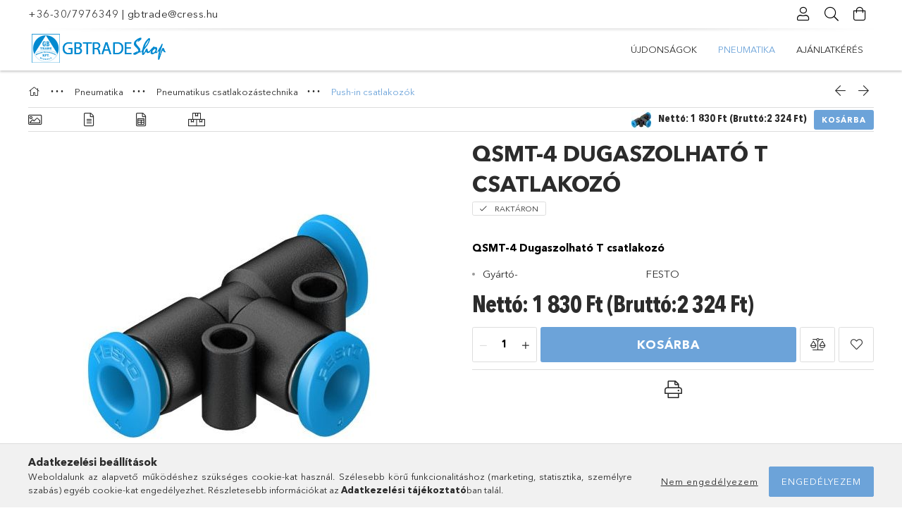

--- FILE ---
content_type: text/html; charset=UTF-8
request_url: https://www.gbtradeshop.hu/QSMT-4-Dugaszolhato-T-csatlakozo
body_size: 22384
content:
<!DOCTYPE html>
<html lang="hu">
<head>
    <meta charset="utf-8">
<meta name="description" content="QSMT-4 Dugaszolható T csatlakozó, QSMT-4 Dugaszolható T csatlakozó, Gb-trade webáruház. Mágnesszelepek, hajtóművek, levegő-előkészítők, csatlakozók készletről">
<meta name="robots" content="index, follow">
<meta http-equiv="X-UA-Compatible" content="IE=Edge">
<meta property="og:site_name" content="Gb-trade webáruház. Mágnesszelepek, hajtóművek, levegő-előkészítők, csatlakozók készletről" />
<meta property="og:title" content="QSMT-4 Dugaszolható T csatlakozó - Gb-trade webáruház. Mágne">
<meta property="og:description" content="QSMT-4 Dugaszolható T csatlakozó, QSMT-4 Dugaszolható T csatlakozó, Gb-trade webáruház. Mágnesszelepek, hajtóművek, levegő-előkészítők, csatlakozók készletről">
<meta property="og:type" content="product">
<meta property="og:url" content="https://www.gbtradeshop.hu/QSMT-4-Dugaszolhato-T-csatlakozo">
<meta property="og:image" content="https://www.gbtradeshop.hu/img/15670/153366/153366.jpg">
<meta name="google-site-verification" content="ZwY91nP9hsRb5oiGzXn_">
<meta name="mobile-web-app-capable" content="yes">
<meta name="apple-mobile-web-app-capable" content="yes">
<meta name="MobileOptimized" content="320">
<meta name="HandheldFriendly" content="true">

<title>QSMT-4 Dugaszolható T csatlakozó - Gb-trade webáruház. Mágne</title>


<script>
var service_type="shop";
var shop_url_main="https://www.gbtradeshop.hu";
var actual_lang="hu";
var money_len="0";
var money_thousend=" ";
var money_dec=",";
var shop_id=15670;
var unas_design_url="https:"+"/"+"/"+"www.gbtradeshop.hu"+"/"+"!common_design"+"/"+"base"+"/"+"001800"+"/";
var unas_design_code='001800';
var unas_base_design_code='1800';
var unas_design_ver=4;
var unas_design_subver=5;
var unas_shop_url='https://www.gbtradeshop.hu';
var responsive="yes";
var price_nullcut_disable=1;
var config_plus=new Array();
config_plus['product_tooltip']=1;
config_plus['cart_redirect']=1;
config_plus['money_type']='Ft';
config_plus['money_type_display']='Ft';
var lang_text=new Array();

var UNAS = UNAS || {};
UNAS.shop={"base_url":'https://www.gbtradeshop.hu',"domain":'www.gbtradeshop.hu',"username":'gb-trade.unas.hu',"id":15670,"lang":'hu',"currency_type":'Ft',"currency_code":'HUF',"currency_rate":'1',"currency_length":0,"base_currency_length":0,"canonical_url":'https://www.gbtradeshop.hu/QSMT-4-Dugaszolhato-T-csatlakozo'};
UNAS.design={"code":'001800',"page":'product_details'};
UNAS.api_auth="c3f95cb5a911bbc8ce70d9fcefd18593";
UNAS.customer={"email":'',"id":0,"group_id":0,"without_registration":0};
UNAS.shop["category_id"]="406211";
UNAS.shop["sku"]="153366";
UNAS.shop["product_id"]="282935178";
UNAS.shop["only_private_customer_can_purchase"] = false;
 

UNAS.text = {
    "button_overlay_close": `Bezár`,
    "popup_window": `Felugró ablak`,
    "list": `lista`,
    "is_opened": `megnyitva`,
    "is_closed": `bezárva`,
    "consent_granted": `hozzájárulás megadva`,
    "consent_rejected": `hozzájárulás elutasítva`,
    "field_is_incorrect": `mező hibás`,
    "error_title": `Hiba!`,
    "product_variants": `termék változatok`,
    "product_added_to_cart": `A termék a kosárba került`,
    "product_added_to_cart_with_qty_problem": `A termékből csak [qty_added_to_cart] [qty_unit] került kosárba`,
    "product_removed_from_cart": `A termék törölve a kosárból`,
    "reg_title_name": `Név`,
    "reg_title_company_name": `Cégnév`,
    "number_of_items_in_cart": `Kosárban lévő tételek száma`,
    "cart_is_empty": `A kosár üres`,
    "cart_updated": `A kosár frissült`
};

UNAS.text["delete_from_compare"]= `Törlés összehasonlításból`;
UNAS.text["comparison"]= `Összehasonlítás`;

UNAS.text["delete_from_favourites"]= `Törlés a kedvencek közül`;
UNAS.text["add_to_favourites"]= `Kedvencekhez`;






window.lazySizesConfig=window.lazySizesConfig || {};
window.lazySizesConfig.loadMode=1;
window.lazySizesConfig.loadHidden=false;

window.dataLayer = window.dataLayer || [];
function gtag(){dataLayer.push(arguments)};
gtag('js', new Date());
</script>

<script src="https://www.gbtradeshop.hu/!common_packages/jquery/jquery-3.2.1.js?mod_time=1690980618"></script>
<script src="https://www.gbtradeshop.hu/!common_packages/jquery/plugins/migrate/migrate.js?mod_time=1690980618"></script>
<script src="https://www.gbtradeshop.hu/!common_packages/jquery/plugins/tippy/popper-2.4.4.min.js?mod_time=1690980618"></script>
<script src="https://www.gbtradeshop.hu/!common_packages/jquery/plugins/tippy/tippy-bundle.umd.min.js?mod_time=1690980618"></script>
<script src="https://www.gbtradeshop.hu/!common_packages/jquery/plugins/autocomplete/autocomplete.js?mod_time=1751452520"></script>
<script src="https://www.gbtradeshop.hu/!common_packages/jquery/plugins/tools/overlay/overlay.js?mod_time=1753784914"></script>
<script src="https://www.gbtradeshop.hu/!common_packages/jquery/plugins/tools/toolbox/toolbox.expose.js?mod_time=1724322378"></script>
<script src="https://www.gbtradeshop.hu/!common_packages/jquery/plugins/lazysizes/lazysizes.min.js?mod_time=1690980618"></script>
<script src="https://www.gbtradeshop.hu/!common_packages/jquery/plugins/lazysizes/plugins/bgset/ls.bgset.min.js?mod_time=1752825098"></script>
<script src="https://www.gbtradeshop.hu/!common_packages/jquery/own/shop_common/exploded/common.js?mod_time=1762434302"></script>
<script src="https://www.gbtradeshop.hu/!common_packages/jquery/own/shop_common/exploded/common_overlay.js?mod_time=1754986322"></script>
<script src="https://www.gbtradeshop.hu/!common_packages/jquery/own/shop_common/exploded/common_shop_popup.js?mod_time=1754991412"></script>
<script src="https://www.gbtradeshop.hu/!common_packages/jquery/own/shop_common/exploded/page_product_details.js?mod_time=1751452520"></script>
<script src="https://www.gbtradeshop.hu/!common_packages/jquery/own/shop_common/exploded/function_favourites.js?mod_time=1725525511"></script>
<script src="https://www.gbtradeshop.hu/!common_packages/jquery/own/shop_common/exploded/function_compare.js?mod_time=1751452520"></script>
<script src="https://www.gbtradeshop.hu/!common_packages/jquery/own/shop_common/exploded/function_product_print.js?mod_time=1725525511"></script>
<script src="https://www.gbtradeshop.hu/!common_packages/jquery/plugins/hoverintent/hoverintent.js?mod_time=1690980618"></script>
<script src="https://www.gbtradeshop.hu/!common_packages/jquery/own/shop_tooltip/shop_tooltip.js?mod_time=1753441723"></script>
<script src="https://www.gbtradeshop.hu/!common_packages/jquery/plugins/responsive_menu/responsive_menu-unas.js?mod_time=1690980618"></script>
<script src="https://www.gbtradeshop.hu/!common_packages/jquery/plugins/slick/slick.min.js?mod_time=1690980618"></script>
<script src="https://www.gbtradeshop.hu/!common_design/base/001800/main.js?mod_time=1752056294"></script>
<script src="https://www.gbtradeshop.hu/!common_packages/jquery/plugins/photoswipe/photoswipe.min.js?mod_time=1690980618"></script>
<script src="https://www.gbtradeshop.hu/!common_packages/jquery/plugins/photoswipe/photoswipe-ui-default.min.js?mod_time=1690980618"></script>

<link href="https://www.gbtradeshop.hu/temp/shop_15670_a1f8927b00f85281bb5d6d501fe3a6dd.css?mod_time=1762617895" rel="stylesheet" type="text/css">

<link href="https://www.gbtradeshop.hu/QSMT-4-Dugaszolhato-T-csatlakozo" rel="canonical">
    <link id="favicon-32x32" rel="icon" type="image/png" href="https://www.gbtradeshop.hu/!common_design/own/image/favicon_32x32.png" sizes="32x32">
    <link id="favicon-192x192" rel="icon" type="image/png" href="https://www.gbtradeshop.hu/!common_design/own/image/favicon_192x192.png" sizes="192x192">
            <link rel="apple-touch-icon" href="https://www.gbtradeshop.hu/!common_design/own/image/favicon_32x32.png" sizes="32x32">
        <link rel="apple-touch-icon" href="https://www.gbtradeshop.hu/!common_design/own/image/favicon_192x192.png" sizes="192x192">
        <script>
        var google_consent=1;
    
        gtag('consent', 'default', {
           'ad_storage': 'denied',
           'ad_user_data': 'denied',
           'ad_personalization': 'denied',
           'analytics_storage': 'denied',
           'functionality_storage': 'denied',
           'personalization_storage': 'denied',
           'security_storage': 'granted'
        });

    
        gtag('consent', 'update', {
           'ad_storage': 'denied',
           'ad_user_data': 'denied',
           'ad_personalization': 'denied',
           'analytics_storage': 'denied',
           'functionality_storage': 'denied',
           'personalization_storage': 'denied',
           'security_storage': 'granted'
        });

        </script>
    <script async src="https://www.googletagmanager.com/gtag/js?id=G-7ZQNZKQ3WK"></script>    <script>
    gtag('config', 'G-7ZQNZKQ3WK');

        </script>
        <script>
    var google_analytics=1;

                gtag('event', 'view_item', {
              "currency": "HUF",
              "value": '2324',
              "items": [
                  {
                      "item_id": "153366",
                      "item_name": "QSMT-4  Dugaszolható T csatlakozó",
                      "item_category": "Pneumatika/Pneumatikus csatlakozástechnika/Push-in csatlakozók",
                      "price": '2324'
                  }
              ],
              'non_interaction': true
            });
               </script>
       <script>
        var google_ads=1;

                gtag('event','remarketing', {
            'ecomm_pagetype': 'product',
            'ecomm_prodid': ["153366"],
            'ecomm_totalvalue': 2324        });
            </script>
        <!-- Google Tag Manager -->
    <script>(function(w,d,s,l,i){w[l]=w[l]||[];w[l].push({'gtm.start':
            new Date().getTime(),event:'gtm.js'});var f=d.getElementsByTagName(s)[0],
            j=d.createElement(s),dl=l!='dataLayer'?'&l='+l:'';j.async=true;j.src=
            'https://www.googletagmanager.com/gtm.js?id='+i+dl;f.parentNode.insertBefore(j,f);
        })(window,document,'script','dataLayer','GTM-TWXZSXK');</script>
    <!-- End Google Tag Manager -->

    
    <meta content="width=device-width, initial-scale=1.0" name="viewport">
	<link rel="preload" href="https://www.gbtradeshop.hu/!common_design/own/fonts/1800/customicons/custom-icons.woff2" as="font" type="font/woff2" crossorigin>
	<link rel="preload" href="https://www.gbtradeshop.hu/!common_design/own/fonts/1800/customicons/custom-icons.woff" as="font" type="font/woff" crossorigin>
	<link rel="preload" href="https://www.gbtradeshop.hu/!common_design/own/fonts/avenirnext/AvenirNextCyr-Bold.woff2" as="font" type="font/woff2" crossorigin>
	<link rel="preload" href="https://www.gbtradeshop.hu/!common_design/own/fonts/avenirnext/AvenirNextCyr-Regular.woff2" as="font" type="font/woff2" crossorigin>
	<link rel="preload" href="https://www.gbtradeshop.hu/!common_design/own/fonts/avenirnext/AvenirNextLTPro-BoldCn.woff2" as="font" type="font/woff2" crossorigin>
	<link rel="preload" href="https://www.gbtradeshop.hu/!common_design/own/fonts/avenirnext/AvenirNextLTPro-Cn.woff2" as="font" type="font/woff2" crossorigin>

    
    

    
    
    


            <style>
                                    .banner_start_big-wrapper:not(.inited) > .slider-pro {position:absolute;top:0;left:50%;transform:translateX(-50%);}
                .banner_start_big-wrapper:not(.inited) {padding-top: calc(31.25% + 40px);}
                 @media (max-width: 991.98px){ .banner_start_big-wrapper:not(.inited) { padding-top: calc(50% + 40px);}}                  @media (max-width: 767.98px){ .banner_start_big-wrapper:not(.inited) { padding-top: calc(50% + 40px);}}                  @media (max-width: 575.98px){ .banner_start_big-wrapper:not(.inited) { padding-top: calc(50% + 40px);}}                 @media (min-width: 1921px){ .banner_start_big-wrapper:not(.inited) > .slider-pro { position: static;transform:none;top:unset;left:unset; } .banner_start_big-wrapper:not(.inited) { padding-top:0;} }
                            </style>
    
    
    
    
    
    
    
    
    
    
    
    
    



            <style>
                                                     .start_brand_slider .element__img-outer {
                    overflow: hidden;
                }
                .start_brand_slider .element__img-wrapper {
                    position: relative;
                }
                .start_brand_slider .element__img {
                    position: absolute;
                    left: 0;
                    right: 0;
                    bottom: 0;
                    top: 0;
                }
                
                .start_brand_slider__element-num--1 .element__img-outer {
                    width: 180px;
                }
                .start_brand_slider__element-num--1 .element__img-wrapper {
                    padding-top: 44.4444444444%;
                }

                                @media (max-width: 991.98px){
                    .start_brand_slider__element-num--1 .element__img-outer {
                        width: 180px;
                    }
                    .start_brand_slider__element-num--1 .element__img-wrapper {
                        padding-top: 44.4444444444%;
                    }
                }
                
                                @media (max-width: 767.98px) {
                    .start_brand_slider__element-num--1 .element__img-outer {
                        width: 180px;
                    }
                    .start_brand_slider__element-num--1 .element__img-wrapper {
                        padding-top: 44.4444444444%;
                    }
                }
                
                                @media (max-width: 575.98px){
                    .start_brand_slider__element-num--1 .element__img-outer {
                        width: 180px;
                    }
                    .start_brand_slider__element-num--1 .element__img-wrapper {
                        padding-top: 44.4444444444%;
                    }
                }
                                                                
                .start_brand_slider__element-num--2 .element__img-outer {
                    width: 181px;
                }
                .start_brand_slider__element-num--2 .element__img-wrapper {
                    padding-top: 37.5690607735%;
                }

                                @media (max-width: 991.98px){
                    .start_brand_slider__element-num--2 .element__img-outer {
                        width: 181px;
                    }
                    .start_brand_slider__element-num--2 .element__img-wrapper {
                        padding-top: 37.5690607735%;
                    }
                }
                
                                @media (max-width: 767.98px) {
                    .start_brand_slider__element-num--2 .element__img-outer {
                        width: 181px;
                    }
                    .start_brand_slider__element-num--2 .element__img-wrapper {
                        padding-top: 37.5690607735%;
                    }
                }
                
                                @media (max-width: 575.98px){
                    .start_brand_slider__element-num--2 .element__img-outer {
                        width: 181px;
                    }
                    .start_brand_slider__element-num--2 .element__img-wrapper {
                        padding-top: 37.5690607735%;
                    }
                }
                                                                
                .start_brand_slider__element-num--3 .element__img-outer {
                    width: 180px;
                }
                .start_brand_slider__element-num--3 .element__img-wrapper {
                    padding-top: 44.4444444444%;
                }

                                @media (max-width: 991.98px){
                    .start_brand_slider__element-num--3 .element__img-outer {
                        width: 180px;
                    }
                    .start_brand_slider__element-num--3 .element__img-wrapper {
                        padding-top: 44.4444444444%;
                    }
                }
                
                                @media (max-width: 767.98px) {
                    .start_brand_slider__element-num--3 .element__img-outer {
                        width: 180px;
                    }
                    .start_brand_slider__element-num--3 .element__img-wrapper {
                        padding-top: 44.4444444444%;
                    }
                }
                
                                @media (max-width: 575.98px){
                    .start_brand_slider__element-num--3 .element__img-outer {
                        width: 180px;
                    }
                    .start_brand_slider__element-num--3 .element__img-wrapper {
                        padding-top: 44.4444444444%;
                    }
                }
                                                                
                .start_brand_slider__element-num--4 .element__img-outer {
                    width: 180px;
                }
                .start_brand_slider__element-num--4 .element__img-wrapper {
                    padding-top: 44.4444444444%;
                }

                                @media (max-width: 991.98px){
                    .start_brand_slider__element-num--4 .element__img-outer {
                        width: 180px;
                    }
                    .start_brand_slider__element-num--4 .element__img-wrapper {
                        padding-top: 44.4444444444%;
                    }
                }
                
                                @media (max-width: 767.98px) {
                    .start_brand_slider__element-num--4 .element__img-outer {
                        width: 180px;
                    }
                    .start_brand_slider__element-num--4 .element__img-wrapper {
                        padding-top: 44.4444444444%;
                    }
                }
                
                                @media (max-width: 575.98px){
                    .start_brand_slider__element-num--4 .element__img-outer {
                        width: 180px;
                    }
                    .start_brand_slider__element-num--4 .element__img-wrapper {
                        padding-top: 44.4444444444%;
                    }
                }
                                                                
                .start_brand_slider__element-num--5 .element__img-outer {
                    width: 180px;
                }
                .start_brand_slider__element-num--5 .element__img-wrapper {
                    padding-top: 44.4444444444%;
                }

                                @media (max-width: 991.98px){
                    .start_brand_slider__element-num--5 .element__img-outer {
                        width: 180px;
                    }
                    .start_brand_slider__element-num--5 .element__img-wrapper {
                        padding-top: 44.4444444444%;
                    }
                }
                
                                @media (max-width: 767.98px) {
                    .start_brand_slider__element-num--5 .element__img-outer {
                        width: 180px;
                    }
                    .start_brand_slider__element-num--5 .element__img-wrapper {
                        padding-top: 44.4444444444%;
                    }
                }
                
                                @media (max-width: 575.98px){
                    .start_brand_slider__element-num--5 .element__img-outer {
                        width: 180px;
                    }
                    .start_brand_slider__element-num--5 .element__img-wrapper {
                        padding-top: 44.4444444444%;
                    }
                }
                                                                
                .start_brand_slider__element-num--6 .element__img-outer {
                    width: 178px;
                }
                .start_brand_slider__element-num--6 .element__img-wrapper {
                    padding-top: 100%;
                }

                                @media (max-width: 991.98px){
                    .start_brand_slider__element-num--6 .element__img-outer {
                        width: 178px;
                    }
                    .start_brand_slider__element-num--6 .element__img-wrapper {
                        padding-top: 100%;
                    }
                }
                
                                @media (max-width: 767.98px) {
                    .start_brand_slider__element-num--6 .element__img-outer {
                        width: 178px;
                    }
                    .start_brand_slider__element-num--6 .element__img-wrapper {
                        padding-top: 100%;
                    }
                }
                
                                @media (max-width: 575.98px){
                    .start_brand_slider__element-num--6 .element__img-outer {
                        width: 178px;
                    }
                    .start_brand_slider__element-num--6 .element__img-wrapper {
                        padding-top: 100%;
                    }
                }
                                                                
                .start_brand_slider__element-num--7 .element__img-outer {
                    width: 180px;
                }
                .start_brand_slider__element-num--7 .element__img-wrapper {
                    padding-top: 44.4444444444%;
                }

                                @media (max-width: 991.98px){
                    .start_brand_slider__element-num--7 .element__img-outer {
                        width: 180px;
                    }
                    .start_brand_slider__element-num--7 .element__img-wrapper {
                        padding-top: 44.4444444444%;
                    }
                }
                
                                @media (max-width: 767.98px) {
                    .start_brand_slider__element-num--7 .element__img-outer {
                        width: 180px;
                    }
                    .start_brand_slider__element-num--7 .element__img-wrapper {
                        padding-top: 44.4444444444%;
                    }
                }
                
                                @media (max-width: 575.98px){
                    .start_brand_slider__element-num--7 .element__img-outer {
                        width: 180px;
                    }
                    .start_brand_slider__element-num--7 .element__img-wrapper {
                        padding-top: 44.4444444444%;
                    }
                }
                                                                
                .start_brand_slider__element-num--8 .element__img-outer {
                    width: 180px;
                }
                .start_brand_slider__element-num--8 .element__img-wrapper {
                    padding-top: 44.4444444444%;
                }

                                @media (max-width: 991.98px){
                    .start_brand_slider__element-num--8 .element__img-outer {
                        width: 180px;
                    }
                    .start_brand_slider__element-num--8 .element__img-wrapper {
                        padding-top: 44.4444444444%;
                    }
                }
                
                                @media (max-width: 767.98px) {
                    .start_brand_slider__element-num--8 .element__img-outer {
                        width: 180px;
                    }
                    .start_brand_slider__element-num--8 .element__img-wrapper {
                        padding-top: 44.4444444444%;
                    }
                }
                
                                @media (max-width: 575.98px){
                    .start_brand_slider__element-num--8 .element__img-outer {
                        width: 180px;
                    }
                    .start_brand_slider__element-num--8 .element__img-wrapper {
                        padding-top: 44.4444444444%;
                    }
                }
                                                                
                .start_brand_slider__element-num--9 .element__img-outer {
                    width: 180px;
                }
                .start_brand_slider__element-num--9 .element__img-wrapper {
                    padding-top: 44.4444444444%;
                }

                                @media (max-width: 991.98px){
                    .start_brand_slider__element-num--9 .element__img-outer {
                        width: 180px;
                    }
                    .start_brand_slider__element-num--9 .element__img-wrapper {
                        padding-top: 44.4444444444%;
                    }
                }
                
                                @media (max-width: 767.98px) {
                    .start_brand_slider__element-num--9 .element__img-outer {
                        width: 180px;
                    }
                    .start_brand_slider__element-num--9 .element__img-wrapper {
                        padding-top: 44.4444444444%;
                    }
                }
                
                                @media (max-width: 575.98px){
                    .start_brand_slider__element-num--9 .element__img-outer {
                        width: 180px;
                    }
                    .start_brand_slider__element-num--9 .element__img-wrapper {
                        padding-top: 44.4444444444%;
                    }
                }
                                                                
                .start_brand_slider__element-num--10 .element__img-outer {
                    width: 144px;
                }
                .start_brand_slider__element-num--10 .element__img-wrapper {
                    padding-top: 43.75%;
                }

                                @media (max-width: 991.98px){
                    .start_brand_slider__element-num--10 .element__img-outer {
                        width: 144px;
                    }
                    .start_brand_slider__element-num--10 .element__img-wrapper {
                        padding-top: 43.75%;
                    }
                }
                
                                @media (max-width: 767.98px) {
                    .start_brand_slider__element-num--10 .element__img-outer {
                        width: 144px;
                    }
                    .start_brand_slider__element-num--10 .element__img-wrapper {
                        padding-top: 43.75%;
                    }
                }
                
                                @media (max-width: 575.98px){
                    .start_brand_slider__element-num--10 .element__img-outer {
                        width: 144px;
                    }
                    .start_brand_slider__element-num--10 .element__img-wrapper {
                        padding-top: 43.75%;
                    }
                }
                                                                
                .start_brand_slider__element-num--11 .element__img-outer {
                    width: 180px;
                }
                .start_brand_slider__element-num--11 .element__img-wrapper {
                    padding-top: 44.4444444444%;
                }

                                @media (max-width: 991.98px){
                    .start_brand_slider__element-num--11 .element__img-outer {
                        width: 180px;
                    }
                    .start_brand_slider__element-num--11 .element__img-wrapper {
                        padding-top: 44.4444444444%;
                    }
                }
                
                                @media (max-width: 767.98px) {
                    .start_brand_slider__element-num--11 .element__img-outer {
                        width: 180px;
                    }
                    .start_brand_slider__element-num--11 .element__img-wrapper {
                        padding-top: 44.4444444444%;
                    }
                }
                
                                @media (max-width: 575.98px){
                    .start_brand_slider__element-num--11 .element__img-outer {
                        width: 180px;
                    }
                    .start_brand_slider__element-num--11 .element__img-wrapper {
                        padding-top: 44.4444444444%;
                    }
                }
                                            </style>
    
    
</head>

<body class='design_ver4 design_subver1 design_subver2 design_subver3 design_subver4 design_subver5' id="ud_shop_artdet">
    <!-- Google Tag Manager (noscript) -->
    <noscript><iframe src="https://www.googletagmanager.com/ns.html?id=GTM-TWXZSXK"
                      height="0" width="0" style="display:none;visibility:hidden"></iframe></noscript>
    <!-- End Google Tag Manager (noscript) -->
    <div id="image_to_cart" style="display:none; position:absolute; z-index:100000;"></div>
<div class="overlay_common overlay_warning" id="overlay_cart_add"></div>
<script>$(document).ready(function(){ overlay_init("cart_add",{"onBeforeLoad":false}); });</script>
<div id="overlay_login_outer"></div>	
	<script>
	$(document).ready(function(){
	    var login_redir_init="";

		$("#overlay_login_outer").overlay({
			onBeforeLoad: function() {
                var login_redir_temp=login_redir_init;
                if (login_redir_act!="") {
                    login_redir_temp=login_redir_act;
                    login_redir_act="";
                }

									$.ajax({
						type: "GET",
						async: true,
						url: "https://www.gbtradeshop.hu/shop_ajax/ajax_popup_login.php",
						data: {
							shop_id:"15670",
							lang_master:"hu",
                            login_redir:login_redir_temp,
							explicit:"ok",
							get_ajax:"1"
						},
						success: function(data){
							$("#overlay_login_outer").html(data);
							if (unas_design_ver >= 5) $("#overlay_login_outer").modal('show');
							$('#overlay_login1 input[name=shop_pass_login]').keypress(function(e) {
								var code = e.keyCode ? e.keyCode : e.which;
								if(code.toString() == 13) {		
									document.form_login_overlay.submit();		
								}	
							});	
						}
					});
								},
			top: 50,
			mask: {
	color: "#000000",
	loadSpeed: 200,
	maskId: "exposeMaskOverlay",
	opacity: 0.7
},
			closeOnClick: (config_plus['overlay_close_on_click_forced'] === 1),
			onClose: function(event, overlayIndex) {
				$("#login_redir").val("");
			},
			load: false
		});
		
			});
	function overlay_login() {
		$(document).ready(function(){
			$("#overlay_login_outer").overlay().load();
		});
	}
	function overlay_login_remind() {
        if (unas_design_ver >= 5) {
            $("#overlay_remind").overlay().load();
        } else {
            $(document).ready(function () {
                $("#overlay_login_outer").overlay().close();
                setTimeout('$("#overlay_remind").overlay().load();', 250);
            });
        }
	}

    var login_redir_act="";
    function overlay_login_redir(redir) {
        login_redir_act=redir;
        $("#overlay_login_outer").overlay().load();
    }
	</script>  
	<div class="overlay_common overlay_info" id="overlay_remind"></div>
<script>$(document).ready(function(){ overlay_init("remind",[]); });</script>

	<script>
    	function overlay_login_error_remind() {
		$(document).ready(function(){
			load_login=0;
			$("#overlay_error").overlay().close();
			setTimeout('$("#overlay_remind").overlay().load();', 250);	
		});
	}
	</script>  
	<div class="overlay_common overlay_info" id="overlay_newsletter"></div>
<script>$(document).ready(function(){ overlay_init("newsletter",[]); });</script>

<script>
function overlay_newsletter() {
    $(document).ready(function(){
        $("#overlay_newsletter").overlay().load();
    });
}
</script>
<div class="overlay_common overlay_error" id="overlay_script"></div>
<script>$(document).ready(function(){ overlay_init("script",[]); });</script>
    <script>
    $(document).ready(function() {
        $.ajax({
            type: "GET",
            url: "https://www.gbtradeshop.hu/shop_ajax/ajax_stat.php",
            data: {master_shop_id:"15670",get_ajax:"1"}
        });
    });
    </script>
    

<div id="container" class="page_shop_artdet_153366 w-100 overflow-hidden layout--product-details">

    <header class="header bg-white js-header">
        <div class="container">
            <div class="header__inner d-flex d-lg-block align-items-center flex-wrap">
                <div class="header-top-mobile d-lg-none w-100 position-relative">
                    


    <div class="js-element header_banner py-2 text-center font-s" data-element-name="header_banner">
                    <p><a href='tel:+36-30/7976349'>+36-30/7976349</a> | <a href='mailto:gbtrade@cress.hu'>gbtrade@cress.hu</a></p>
            </div>

                </div>
                <div class="header-top order-2 order-lg-0 ml-auto ml-lg-0 py-2 py-lg-0">
                    <div class="header-top__inner d-flex align-items-center position-relative">
                        <div class="header-top__left-side order-1 d-none d-lg-block">
                            


    <div class="js-element header_banner " data-element-name="header_banner">
                    <p><a href='tel:+36-30/7976349'>+36-30/7976349</a> | <a href='mailto:gbtrade@cress.hu'>gbtrade@cress.hu</a></p>
            </div>

                        </div>
                        <div class="header-top__right-side d-flex order-2 position-relative ml-auto">
                            <div class="cat-box--mobile js-dropdown-container">
                                <button class="cat-box__btn cat-box__btn--mobile js-dropdown--btn dropdown--btn d-lg-none" aria-label="Kategóriák">
                                    <span class="cat-box__btn-icon icon--hamburger"></span>
                                </button>
                                <div class="dropdown--content dropdown--content-r js-dropdown--content p-0">
                                    <div class="cat-box--mobile d-block h-100">
                                        <div id="responsive_cat_menu"><div id="responsive_cat_menu_content"><script>var responsive_menu='$(\'#responsive_cat_menu ul\').responsive_menu({ajax_type: "GET",ajax_param_str: "cat_key|aktcat",ajax_url: "https://www.gbtradeshop.hu/shop_ajax/ajax_box_cat.php",ajax_data: "master_shop_id=15670&lang_master=hu&get_ajax=1&type=responsive_call&box_var_name=shop_cat&box_var_already=no&box_var_responsive=yes&box_var_section=content&box_var_highlight=yes&box_var_type=normal&box_var_multilevel_id=responsive_cat_menu",menu_id: "responsive_cat_menu"});'; </script><div class="responsive_menu"><div class="responsive_menu_nav"><div class="responsive_menu_navtop"><div class="responsive_menu_back "></div><div class="responsive_menu_title ">&nbsp;</div><div class="responsive_menu_close "></div></div><div class="responsive_menu_navbottom"></div></div><div class="responsive_menu_content"><ul style="display:none;"><li><a href="https://www.gbtradeshop.hu/shop_artspec.php?artspec=2" class="text_small">Újdonságok</a></li><li class="active_menu"><div class="next_level_arrow"></div><span class="ajax_param">147343|406211</span><a href="https://www.gbtradeshop.hu/sct/147343/Pneumatika" class="text_small has_child resp_clickable" onclick="return false;">Pneumatika</a></li><li class="responsive_menu_item_page"><span class="ajax_param">9999999606217|0</span><a href="http://www.gbtrade.hu/ajanlatkeres/" class="text_small responsive_menu_page resp_clickable" onclick="return false;" target="_top">Ajánlatkérés</a></li></ul></div></div></div></div>
                                    </div>
                                </div>
                            </div>
                            <div class="lang-and-cur-col js-lang-and-cur js-dropdown-container">
                                <button class="lang-and-cur__btn js-dropdown--btn dropdown--btn" aria-label="Nyelv váltás Pénznem váltás">
                                    <span class="lang-and-cur__btn-icon icon--globe"></span>
                                </button>
                                <div class="lang-and-cur__dropdown dropdown--content dropdown--content-r js-dropdown--content">
                                    <div class="lang-and-cur__btn-close d-lg-none dropdown--btn-close js-dropdown--btn-close"></div>
                                    <div class="lang">
                                        <div class="lang__content"></div>
                                    </div>
                                    <div class="line-separator mt-2 d-none"></div>
                                    <div class="currency">
                                        <div class="currency__content"></div>
                                    </div>
                                </div>
                            </div>
                                <div class="profile-col js-dropdown-container">
        <button class="profile__btn js-profile-btn js-dropdown--btn dropdown--btn" id="profile__btn" data-orders="https://www.gbtradeshop.hu/shop_order_track.php" aria-label="Profil">
            <span class="profile__btn-icon icon--head"></span>
        </button>
                    <div class="profile__dropdown dropdown--content dropdown--content-r js-dropdown--content d-xl-block">
                <div class="profile__btn-close icon--close btn btn--square btn-link d-lg-none dropdown--btn-close js-dropdown--btn-close"></div>
                <div class="login-box__loggedout-container">
                    <form name="form_login" action="https://www.gbtradeshop.hu/shop_logincheck.php" method="post"><input name="file_back" type="hidden" value="/QSMT-4-Dugaszolhato-T-csatlakozo"><input type="hidden" name="login_redir" value="" id="login_redir">
                        <div class="login-box__form-inner">
                            <div class="login-box__input-field form-label-group">
                                <input name="shop_user_login" id="shop_user_login" aria-label="Email" placeholder='Email' type="text" maxlength="100" class="form-control mb-1" autocapitalize="off">
                                <label for="shop_user_login">Email</label>
                            </div>
                            <div class="login-box__input-field form-label-group">
                                <input name="shop_pass_login" id="shop_pass_login" aria-label="Jelszó" placeholder="Jelszó" type="password" maxlength="100" class="form-control mb-1" autocapitalize="off">
                                <label for="shop_pass_login">Jelszó</label>
                            </div>
                            <button class="btn btn-primary btn-block">Belép</button>
                        </div>
                        <div class="btn-wrap">
                            <button type="button" class="login-box__remind-btn btn btn-link px-0 py-1 text-primary" onclick="overlay_login_remind()">Elfelejtettem a jelszavamat</button>
                        </div>
                    </form>

                    <div class="line-separator"></div>

                    <div class="login-box__other-buttons">
                        <div class="btn-wrap">
                            <a class="login-box__reg-btn btn btn-link py-2 pl-4" href="https://www.gbtradeshop.hu/shop_reg.php?no_reg=0">Regisztráció</a>
                        </div>
                                                                        <div class="google-login-wrap position-relative">
                            <div class="google-login-btn btn btn-link text-left py-2 pl-4 position-absolute w-100">Google</div>
                            <iframe class="google_login btn btn-link btn-block mr-2 position-absolute" src="https://cluster3.unas.hu/shop_google_login.php?url=https%3A%2F%2Fwww.gbtradeshop.hu&text=Bel%C3%A9p%C3%A9s+Google+fi%C3%B3kkal&type=&align=center&design=%2Fbase%2F001800%2F" title="Google"></iframe>
                        </div>
                                            </div>
                </div>
            </div>
            </div>

                            <div class="search-col js-dropdown-container browser-is-chrome">
    <button class="search__btn js-search-btn js-dropdown--btn dropdown--btn" id="search__btn" aria-label="Keresés">
        <span class="search__btn-icon icon--search"></span>
    </button>
    <div class="search__dropdown dropdown--content js-dropdown--content dropdown--content-r d-xl-block">
        <div class="search__btn-close icon--close btn btn--square btn-link d-lg-none dropdown--btn-close js-dropdown--btn-close"></div>
        <div id="box_search_content" class="position-relative">
            <form name="form_include_search" id="form_include_search" action="https://www.gbtradeshop.hu/shop_search.php" method="get">
            <div class="input-group form-label-group mb-0">
                <input data-stay-visible-breakpoint="992" name="search" id="box_search_input" value="" pattern=".{3,100}"
                       placeholder="Keresés" title="Hosszabb kereső kifejezést írjon be!" type="text" maxlength="100" class="ac_input form-control js-search-input"
                       autocomplete="off" required                >
                <label for="box_search_input">Keresés</label>
                <div class="search-box__search-btn-outer input-group-append" title="Keresés">
                    <button class='search-btn btn btn-primary rounded border-primary text-center icon--search' aria-label="Keresés"></button>
                </div>
                <div class="search__loading">
                    <div class="loading-spinner--small"></div>
                </div>
            </div>
            <div class="search-box__mask"></div>
            </form>
            <div class="ac_results"></div>
        </div>
    </div>
</div>

                                                        <div class="cart-box-col flex-y-center">
                                <div class='cart-box flex-y-center js-dropdown-container'>
                                    <button class="cart-box__btn js-dropdown--btn dropdown--btn" aria-label="Kosár megtekintése">
                                        <span class="cart-box__btn-icon icon--cart">
                                                         <div id='box_cart_content' class='cart-box'>                    </div>    
                                        </span>
                                    </button>

                                    <div class="dropdown--content dropdown--content-r js-dropdown--content cart-box__dropdown js-cart-box__dropdown bg-white drop-shadow p-lg-4">
                                        <div class="cart-box__btn-close d-lg-none dropdown--btn-close js-dropdown--btn-close"></div>
                                        <div id="box_cart_content2" class="h-100">
                                            <div class="loading-spinner-wrapper text-center">
                                                <div class="loading-spinner--small" style="width:30px;height:30px;vertical-align:middle;"></div>
                                            </div>
                                            <script>
                                                $(document).ready(function(){
                                                    $('.cart-box__btn').click(function(){
                                                        let $this_btn = $(this);
                                                        const $box_cart_2 = $("#box_cart_content2");

                                                        if (!$this_btn.hasClass('ajax-loading') && !$this_btn.hasClass('is-loaded')) {
                                                            $.ajax({
                                                                type: "GET",
                                                                async: true,
                                                                url: "https://www.gbtradeshop.hu/shop_ajax/ajax_box_cart.php?get_ajax=1&lang_master=hu&cart_num=2",
                                                                beforeSend:function(){
                                                                    $this_btn.addClass('ajax-loading');
                                                                    $box_cart_2.addClass('ajax-loading');
                                                                },
                                                                success: function (data) {
                                                                    $box_cart_2.html(data).removeClass('ajax-loading').addClass("is-loaded");
                                                                    $this_btn.removeClass('ajax-loading').addClass("is-loaded is-active");
                                                                }
                                                            });
                                                        }
                                                    });
                                                });
                                            </script>
                                            
                                        </div>
                                        <div class="loading-spinner"></div>
                                    </div>
                                </div>
                            </div>
                                                    </div>
                    </div>
                </div>
                <div class="header-bottom py-2 position-relative">
                    <div class="d-flex no-gutters align-items-center position-relative">
                        <div class="col-auto header-bottom__left-side">
                            



<div id="header_logo_img" class="js-element logo" data-element-name="header_logo">
                        <a href="https://www.gbtradeshop.hu/">            <picture>
                                <source width="200" height="50" media="(max-width: 575.98px)"
                         srcset="https://www.gbtradeshop.hu/!common_design/custom/gb-trade.unas.hu/element/layout_hu_header_logo-200x50_1_default.png?time=1615297993 1x, https://www.gbtradeshop.hu/!common_design/custom/gb-trade.unas.hu/element/layout_hu_header_logo-200x50_1_default_retina.png?time=1615297993 2x"
                >
                                                <source width="200" height="50" media="(max-width: 767.98px)"
                         srcset="https://www.gbtradeshop.hu/!common_design/custom/gb-trade.unas.hu/element/layout_hu_header_logo-200x50_1_default.png?time=1615297993 1x, https://www.gbtradeshop.hu/!common_design/custom/gb-trade.unas.hu/element/layout_hu_header_logo-200x50_1_default_retina.png?time=1615297993 2x"
                >
                                                <source width="200" height="50" media="(max-width: 991.98px)"
                        srcset="https://www.gbtradeshop.hu/!common_design/custom/gb-trade.unas.hu/element/layout_hu_header_logo-200x50_1_default.png?time=1615297993 1x, https://www.gbtradeshop.hu/!common_design/custom/gb-trade.unas.hu/element/layout_hu_header_logo-200x50_1_default_retina.png?time=1615297993 2x"
                >
                                <source media="(min-width: 992px)"
                        srcset="https://www.gbtradeshop.hu/!common_design/custom/gb-trade.unas.hu/element/layout_hu_header_logo-200x50_1_default.png?time=1615297993 1x, https://www.gbtradeshop.hu/!common_design/custom/gb-trade.unas.hu/element/layout_hu_header_logo-200x50_1_default_retina.png?time=1615297993 2x">
                <img width="200" height="50" class="element__img" src="https://www.gbtradeshop.hu/!common_design/custom/gb-trade.unas.hu/element/layout_hu_header_logo-200x50_1_default.png?time=1615297993"
                     srcset="https://www.gbtradeshop.hu/!common_design/custom/gb-trade.unas.hu/element/layout_hu_header_logo-200x50_1_default.png?time=1615297993 1x, https://www.gbtradeshop.hu/!common_design/custom/gb-trade.unas.hu/element/layout_hu_header_logo-200x50_1_default_retina.png?time=1615297993 2x"
                     alt="Gb-trade webáruház. Mágnesszelepek, hajtóművek, levegő-előkészítők, csatlakozók készletről"
                >
            </picture>
            </a>            </div>

                        </div>
                        <div class="col header-bottom__right-side">
                            <div class="header-menus--desktop d-flex align-items-center no-gutters">
                                <div class="col position-static">
                                    <ul class='header-menus d-flex justify-content-end'>
                                            <li class='cat-menu is-spec-item js-cat-menu-new' data-level="0" data-id="new">
		<a class='cat-menu__name' href='https://www.gbtradeshop.hu/shop_artspec.php?artspec=2' >
			Újdonságok
		</a>
            </li>
    <li class='cat-menu has-child js-cat-menu-147343' data-level="0" data-id="147343">
		<a class='cat-menu__name' href='https://www.gbtradeshop.hu/sct/147343/Pneumatika' >
			Pneumatika
		</a>
                    <div class="cat-menu__dropdown ">
				<ul class="cat-menus-level-1 row gutters-5">
					



    <li class="cat-menu mb-5 js-cat-menu-581167" data-level="1" data-id="581167">
                <a href="https://www.gbtradeshop.hu/pneumatikus-hajtomuvek" title="Pneumatikus hajtóművek" >
            <div class="cat-menu__img-wrapper mb-2">
                <div class="cat-menu__img-wrapper-inner position-relative">
                    <img class="cat-menu__img lazyload product-img" src="https://www.gbtradeshop.hu/main_pic/space.gif"
                         data-src="https://www.gbtradeshop.hu/img/15670/catpic_581167/185x132/581167.jpg?time=1613657777" data-srcset="https://www.gbtradeshop.hu/img/15670/catpic_581167/333x238/581167.jpg?time=1613657777 1.8x" alt="Pneumatikus hajtóművek" title="Pneumatikus hajtóművek">
                    <div class="loading-spinner"></div>
                </div>
            </div>
        </a>
        <a class="cat-menu__name line-clamp--2-12" href="https://www.gbtradeshop.hu/pneumatikus-hajtomuvek" >
            Pneumatikus hajtóművek
        </a>
        


    <div class="cat-menu mt-3 font-s">
                    <a class="cat-menu__name js-cat-menu-742036" href="https://www.gbtradeshop.hu/dugattyurudas-hengerek" data-level="2" data-id="742036" >Dugattyúrudas hengerek</a>
                    <a class="cat-menu__name js-cat-menu-522977" href="https://www.gbtradeshop.hu/lokescsillapitok" data-level="2" data-id="522977" >Lökéscsillapítók</a>
                    <a class="cat-menu__name js-cat-menu-599949" href="https://www.gbtradeshop.hu/hajtomu-tartozekok" data-level="2" data-id="599949" >Tartozékok</a>
                    </div>
    </li>
    <li class="cat-menu mb-5 js-cat-menu-947586" data-level="1" data-id="947586">
                <a href="https://www.gbtradeshop.hu/erzekelok" title="Érzékelők" >
            <div class="cat-menu__img-wrapper mb-2">
                <div class="cat-menu__img-wrapper-inner position-relative">
                    <img class="cat-menu__img lazyload product-img" src="https://www.gbtradeshop.hu/main_pic/space.gif"
                         data-src="https://www.gbtradeshop.hu/img/15670/catpic_947586/185x132/947586.jpg?time=1613661838" data-srcset="https://www.gbtradeshop.hu/img/15670/catpic_947586/370x264/947586.jpg?time=1613661838 2x" alt="Érzékelők" title="Érzékelők">
                    <div class="loading-spinner"></div>
                </div>
            </div>
        </a>
        <a class="cat-menu__name line-clamp--2-12" href="https://www.gbtradeshop.hu/erzekelok" >
            Érzékelők
        </a>
        


    <div class="cat-menu mt-3 font-s">
                    <a class="cat-menu__name js-cat-menu-487803" href="https://www.gbtradeshop.hu/kozeliteskapcsolok" data-level="2" data-id="487803" >Közelítéskapcsolók</a>
                    <a class="cat-menu__name js-cat-menu-210818" href="https://www.gbtradeshop.hu/nyomas-vakuum-erzekelok" data-level="2" data-id="210818" >Nyomás-és vákuumérzékelők</a>
                    <a class="cat-menu__name js-cat-menu-135615" href="https://www.gbtradeshop.hu/induktiv-erezekelok" data-level="2" data-id="135615" >Induktív érzékelők</a>
                    <a class="cat-menu__name js-cat-menu-685469" href="https://www.gbtradeshop.hu/erzekelo-tartozekok" data-level="2" data-id="685469" >Tartozékok</a>
                    </div>
    </li>
    <li class="cat-menu mb-5 js-cat-menu-643964" data-level="1" data-id="643964">
                <a href="https://www.gbtradeshop.hu/szelepek" title="Szelepek" >
            <div class="cat-menu__img-wrapper mb-2">
                <div class="cat-menu__img-wrapper-inner position-relative">
                    <img class="cat-menu__img lazyload product-img" src="https://www.gbtradeshop.hu/main_pic/space.gif"
                         data-src="https://www.gbtradeshop.hu/img/15670/catpic_643964/185x132/643964.jpg?time=1613659751" data-srcset="https://www.gbtradeshop.hu/img/15670/catpic_643964/370x264/643964.jpg?time=1613659751 2x" alt="Szelepek" title="Szelepek">
                    <div class="loading-spinner"></div>
                </div>
            </div>
        </a>
        <a class="cat-menu__name line-clamp--2-12" href="https://www.gbtradeshop.hu/szelepek" >
            Szelepek
        </a>
        


    <div class="cat-menu mt-3 font-s">
                    <a class="cat-menu__name js-cat-menu-859202" href="https://www.gbtradeshop.hu/elektromos-pneumatikus-utszelepek" data-level="2" data-id="859202" >Elektromos és pneumatikus útszelepek</a>
                    <a class="cat-menu__name js-cat-menu-336415" href="https://www.gbtradeshop.hu/mechanikus-keziutszelepek" data-level="2" data-id="336415" >Mechanikus és kézi útszelepek</a>
                    <a class="cat-menu__name js-cat-menu-102149" href="https://www.gbtradeshop.hu/zaroszelepek" data-level="2" data-id="102149" >Zárószelepek</a>
                    <a class="cat-menu__name js-cat-menu-937588" href="https://www.gbtradeshop.hu/aramlasszabalyzo-szelepek" data-level="2" data-id="937588" >Áramlásszabályzó szelepek</a>
                    <a class="cat-menu__name js-cat-menu-736398" href="https://www.gbtradeshop.hu/nyomasszabalyzo-szelepek" data-level="2" data-id="736398" >Nyomásszabályzó szelepek</a>
                            <a class="cat-menu__more-btn btn-link d-block py-1 icon--a-arrow-right" href="https://www.gbtradeshop.hu/szelepek">Továbbiak</a>
            </div>
    </li>
    <li class="cat-menu mb-5 js-cat-menu-809284" data-level="1" data-id="809284">
                <a href="https://www.gbtradeshop.hu/suritettlevego-egysegek" title="Sűrített levegő-előkészítő egységek" >
            <div class="cat-menu__img-wrapper mb-2">
                <div class="cat-menu__img-wrapper-inner position-relative">
                    <img class="cat-menu__img lazyload product-img" src="https://www.gbtradeshop.hu/main_pic/space.gif"
                         data-src="https://www.gbtradeshop.hu/img/15670/catpic_809284/185x132/809284.jpg?time=1613725138" alt="Sűrített levegő-előkészítő egységek" title="Sűrített levegő-előkészítő egységek">
                    <div class="loading-spinner"></div>
                </div>
            </div>
        </a>
        <a class="cat-menu__name line-clamp--2-12" href="https://www.gbtradeshop.hu/suritettlevego-egysegek" >
            Sűrített levegő-előkészítő egységek
        </a>
        


    <div class="cat-menu mt-3 font-s">
                    <a class="cat-menu__name js-cat-menu-603583" href="https://www.gbtradeshop.hu/levego-elokeszito-kombinaciok" data-level="2" data-id="603583" >Levegő előkészítő kombinációk</a>
                    <a class="cat-menu__name js-cat-menu-288686" href="https://www.gbtradeshop.hu/szuroszabalyozok" data-level="2" data-id="288686" >Szűrőszabályozók</a>
                    <a class="cat-menu__name js-cat-menu-572016" href="https://www.gbtradeshop.hu/suritettlevego-szurok" data-level="2" data-id="572016" >Szűrők</a>
                    <a class="cat-menu__name js-cat-menu-700009" href="https://www.gbtradeshop.hu/suritettlevego-szabalyzok" data-level="2" data-id="700009" >Szabályzók</a>
                    <a class="cat-menu__name js-cat-menu-321010" href="https://www.gbtradeshop.hu/olajozok" data-level="2" data-id="321010" >Olajozók</a>
                            <a class="cat-menu__more-btn btn-link d-block py-1 icon--a-arrow-right" href="https://www.gbtradeshop.hu/suritettlevego-egysegek">Továbbiak</a>
            </div>
    </li>
    <li class="cat-menu mb-5 js-cat-menu-266360" data-level="1" data-id="266360">
                <a href="https://www.gbtradeshop.hu/pneumatikus-csatlakozastechnika" title="Pneumatikus csatlakozástechnika" >
            <div class="cat-menu__img-wrapper mb-2">
                <div class="cat-menu__img-wrapper-inner position-relative">
                    <img class="cat-menu__img lazyload product-img" src="https://www.gbtradeshop.hu/main_pic/space.gif"
                         data-src="https://www.gbtradeshop.hu/img/15670/catpic_266360/185x132/266360.jpg?time=1613720681" data-srcset="https://www.gbtradeshop.hu/img/15670/catpic_266360/370x264/266360.jpg?time=1613720681 2x" alt="Pneumatikus csatlakozástechnika" title="Pneumatikus csatlakozástechnika">
                    <div class="loading-spinner"></div>
                </div>
            </div>
        </a>
        <a class="cat-menu__name line-clamp--2-12" href="https://www.gbtradeshop.hu/pneumatikus-csatlakozastechnika" >
            Pneumatikus csatlakozástechnika
        </a>
        


    <div class="cat-menu mt-3 font-s">
                    <a class="cat-menu__name js-cat-menu-406211" href="https://www.gbtradeshop.hu/push-in-csatlakozok" data-level="2" data-id="406211" >Push-in csatlakozók</a>
                    <a class="cat-menu__name js-cat-menu-802320" href="https://www.gbtradeshop.hu/csatlakozo-csocsonk" data-level="2" data-id="802320" >Csatlakozó csőcsonkok</a>
                    <a class="cat-menu__name js-cat-menu-806388" href="https://www.gbtradeshop.hu/menetes-csatlakozok" data-level="2" data-id="806388" >Menetes csatlakozók</a>
                    <a class="cat-menu__name js-cat-menu-498609" href="https://www.gbtradeshop.hu/csovek" data-level="2" data-id="498609" >Csövek</a>
                    <a class="cat-menu__name js-cat-menu-761586" href="https://www.gbtradeshop.hu/hangtompitok" data-level="2" data-id="761586" >Hangtompítók</a>
                            <a class="cat-menu__more-btn btn-link d-block py-1 icon--a-arrow-right" href="https://www.gbtradeshop.hu/pneumatikus-csatlakozastechnika">Továbbiak</a>
            </div>
    </li>
    <li class="cat-menu mb-5 js-cat-menu-947898" data-level="1" data-id="947898">
                <a href="https://www.gbtradeshop.hu/vakuumtechnika" title="Vákuumtechnika" >
            <div class="cat-menu__img-wrapper mb-2">
                <div class="cat-menu__img-wrapper-inner position-relative">
                    <img class="cat-menu__img lazyload product-img" src="https://www.gbtradeshop.hu/main_pic/space.gif"
                         data-src="https://www.gbtradeshop.hu/img/15670/catpic_947898/185x132/947898.jpg?time=1613723331" data-srcset="https://www.gbtradeshop.hu/img/15670/catpic_947898/370x264/947898.jpg?time=1613723331 2x" alt="Vákuumtechnika" title="Vákuumtechnika">
                    <div class="loading-spinner"></div>
                </div>
            </div>
        </a>
        <a class="cat-menu__name line-clamp--2-12" href="https://www.gbtradeshop.hu/vakuumtechnika" >
            Vákuumtechnika
        </a>
            </li>

				</ul>
				            </div>
            </li>

													<li class="plus-menu" data-id="606217" data-level="0">
			<a class="plus-menu__name" href="http://www.gbtrade.hu/ajanlatkeres/" target="_blank">Ajánlatkérés</a>
					</li>
	
                                    </ul>
                                </div>
                                <div class="col-auto header-menus-more h-100 align-self-center js-dropdown-container">
                                    <button class="header-menus-more__btn js-dropdown--btn dropdown--btn" aria-label="további menüpontok">
                                        <span class="cat-box__btn-icon icon--hamburger"></span>
                                    </button>
                                    <div class="header-menus-more__dropdown w-auto js-dropdown--content dropdown--content dropdown--content-r p-0 pt-5 pt-lg-0">
                                        <div class="header-menus-more__btn-close d-lg-none dropdown--btn-close js-dropdown--btn-close"></div>
                                        <ul class="header-menus-more__container py-3"></ul>
                                    </div>
                                </div>
                            </div>
                        </div>
                    </div>
                </div>
            </div>
        </div>
    </header>

            <main class="content container py-4 js-content">
                        <div class="main__title"></div>
            <div class="main__content">
                <div class="page_content_outer">













    <link rel="stylesheet" type="text/css" href="https://www.gbtradeshop.hu/!common_packages/jquery/plugins/photoswipe/css/default-skin.min.css">
    <link rel="stylesheet" type="text/css" href="https://www.gbtradeshop.hu/!common_packages/jquery/plugins/photoswipe/css/photoswipe.min.css">
    
    
    <script>
                    var $activeProductImg = '.artdet__img-main';
            var $productImgContainer = '.artdet__img-main-wrap';
            var $clickElementToInitPs = '.artdet__img-main';
        
            var initPhotoSwipeFromDOM = function() {
                var $pswp = $('.pswp')[0];
                var $psDatas = $('.photoSwipeDatas');
                var image = [];

                $psDatas.each( function() {
                    var $pics     = $(this),
                        getItems = function() {
                            var items = [];
                            $pics.find('a').each(function() {
                                var $href   = $(this).attr('href'),
                                        $size   = $(this).data('size').split('x'),
                                        $width  = $size[0],
                                        $height = $size[1];

                                var item = {
                                    src : $href,
                                    w   : $width,
                                    h   : $height
                                };

                                items.push(item);
                            });
                            return items;
                        };

                    var items = getItems();

                    $($productImgContainer).on('click', $clickElementToInitPs, function(event) {
                        event.preventDefault();

                        var $index = $(this).index();
                        var options = {
                            index: $index,
                            history: false,
                            bgOpacity: 0.5,
                            shareEl: false,
                            showHideOpacity: false,
                            getThumbBoundsFn: function(index) {
                                var thumbnail = document.querySelectorAll($activeProductImg)[index];
                                var pageYScroll = window.pageYOffset || document.documentElement.scrollTop;
                                var zoomedImgHeight = items[index].h;
                                var zoomedImgWidth = items[index].w;
                                var zoomedImgRatio = zoomedImgHeight / zoomedImgWidth;
                                var rect = thumbnail.getBoundingClientRect();
                                var zoomableImgHeight = rect.height;
                                var zoomableImgWidth = rect.width;
                                var zoomableImgRatio = (zoomableImgHeight / zoomableImgWidth);
                                var offsetY = 0;
                                var offsetX = 0;
                                var returnWidth = zoomableImgWidth;

                                if (zoomedImgRatio < 1) { /* a nagyított kép fekvő */
                                    if (zoomedImgWidth < zoomableImgWidth) { /*A nagyított kép keskenyebb */
                                        offsetX = (zoomableImgWidth - zoomedImgWidth) / 2;
                                        offsetY = (Math.abs(zoomableImgHeight - zoomedImgHeight)) / 2;
                                        returnWidth = zoomedImgWidth;
                                    } else { /*A nagyított kép szélesebb */
                                        offsetY = (zoomableImgHeight - (zoomableImgWidth * zoomedImgRatio)) / 2;
                                    }

                                } else if (zoomedImgRatio > 1) { /* a nagyított kép álló */
                                    if (zoomedImgHeight < zoomableImgHeight ) { /*A nagyított kép alacsonyabb */
                                        offsetX = (zoomableImgWidth - zoomedImgWidth) / 2;
                                        offsetY = (zoomableImgHeight - zoomedImgHeight) / 2;
                                        returnWidth = zoomedImgWidth;
                                    } else { /*A nagyított kép magasabb */
                                        offsetX = (zoomableImgWidth - (zoomableImgHeight / zoomedImgRatio)) / 2;
                                        if (zoomedImgRatio > zoomableImgRatio) returnWidth = zoomableImgHeight / zoomedImgRatio;
                                    }
                                } else { /*A nagyított kép négyzetes */
                                    if (zoomedImgWidth < zoomableImgWidth ) { /*A nagyított kép keskenyebb */
                                        offsetX = (zoomableImgWidth - zoomedImgWidth) / 2;
                                        offsetY = (Math.abs(zoomableImgHeight - zoomedImgHeight)) / 2;
                                        returnWidth = zoomedImgWidth;
                                    } else { /*A nagyított kép szélesebb */
                                        offsetY = (zoomableImgHeight - zoomableImgWidth) / 2;
                                    }
                                }

                                return {x:rect.left + offsetX, y:rect.top + pageYScroll + offsetY, w:returnWidth};
                            },
                            getDoubleTapZoom: function(isMouseClick, item) {
                                if(isMouseClick) {
                                    return 1;
                                } else {
                                    return item.initialZoomLevel < 0.7 ? 1 : 1.5;
                                }
                            }
                        };

                        var photoSwipe = new PhotoSwipe($pswp, PhotoSwipeUI_Default, items, options);
                        photoSwipe.init();

                                            });
                });
            };
    </script>

<div id='page_artdet_content' class='artdet'>
    <div class="artdet__breadcrumb-prev-next pb-3 row no-gutters align-items-center">
        <div class="breadcrumb__outer col">
            <div id='breadcrumb'>
        <div class="breadcrumb__inner mb-0 px-0 align-items-center font-s cat-level-3">
        <span class="breadcrumb__item breadcrumb__home is-clickable">
            <a href="https://www.gbtradeshop.hu/sct/0/" class="breadcrumb-link breadcrumb-home-link" aria-label="Főkategória" title="Főkategória">
                <span class='breadcrumb__text'>Főkategória</span>
            </a>
        </span>
                    <span class="breadcrumb__item">
                                    <a href="https://www.gbtradeshop.hu/sct/147343/Pneumatika" class="breadcrumb-link">
                        <span class="breadcrumb__text">Pneumatika</span>
                    </a>
                
                <script>
                    $("document").ready(function(){
                        $(".js-cat-menu-147343").addClass("is-selected");
                    });
                </script>
            </span>
                    <span class="breadcrumb__item visible-on-product-list">
                                    <a href="https://www.gbtradeshop.hu/pneumatikus-csatlakozastechnika" class="breadcrumb-link">
                        <span class="breadcrumb__text">Pneumatikus csatlakozástechnika</span>
                    </a>
                
                <script>
                    $("document").ready(function(){
                        $(".js-cat-menu-266360").addClass("is-selected");
                    });
                </script>
            </span>
                    <span class="breadcrumb__item">
                                    <a href="https://www.gbtradeshop.hu/push-in-csatlakozok" class="breadcrumb-link">
                        <span class="breadcrumb__text">Push-in csatlakozók</span>
                    </a>
                
                <script>
                    $("document").ready(function(){
                        $(".js-cat-menu-406211").addClass("is-selected");
                    });
                </script>
            </span>
            </div>
</div>
        </div>
        <div class="col-auto d-flex artdet__pagination">
            				<div class='artdet__pagination-btn artdet__pagination-prev'>
					<div onclick="product_det_prevnext('https://www.gbtradeshop.hu/QSMT-4-Dugaszolhato-T-csatlakozo','?cat=406211&sku=153366&action=prev_js')" class="page_artdet_prev_icon btn btn-link font-m font-md-l px-2 py-0 icon--arrow-left"></div>
				</div>
				<div class='artdet__pagination-btn artdet__pagination-next ml-2'>
					<div onclick="product_det_prevnext('https://www.gbtradeshop.hu/QSMT-4-Dugaszolhato-T-csatlakozo','?cat=406211&sku=153366&action=next_js')" class="page_artdet_next_icon btn btn-link font-m font-md-l px-2 py-0 icon--arrow-right"></div>
				</div>
                    </div>
    </div>
    <script>
<!--
var lang_text_warning="Figyelem!"
var lang_text_required_fields_missing="Kérjük töltse ki a kötelező mezők mindegyikét!"
function formsubmit_artdet() {
   cart_add("153366","",null,1)
}
$(document).ready(function(){
	select_base_price("153366",1);
	
	
});
// -->
</script>

        <div class='artdet__inner artdet--type-1'>
            <div class="artdet__tab-scroll navbar-container">
                <nav class="navbar-outer js-details-navbar border-top border-bottom bg-white" id="artdet__tab-scroll">
                    <div class="navbar-wrap">
                        <div class="navbar-wrap-inner row no-gutters justify-content-between">
                            <ul class="navbar navbar-pills usn col-auto">
                                <li class="navbar__pill px-3 px-md-5 py-1"><a class="navbar__link has-tooltip" href="#navbar__pane-image" aria-label="Alapadatok"><span class="navbar__icon--image"></span><span class="navbar__text tooltip-text tooltip-down">Alapadatok</span></a></li>
                                                                                                                                                                                                    <li class="navbar__pill px-3 px-md-5 py-1"><a class="navbar__link has-tooltip" href="#navbar__pane-long-desc" aria-label="Részletek"><span class="navbar__icon--detail" ></span><span class="navbar__text tooltip-text tooltip-down">Részletek</span></a></li>
                                                                                                    <li class="navbar__pill px-3 px-md-5 py-1"><a class="navbar__link has-tooltip" href="#navbar__pane-data" aria-label="Adatok"><span class="navbar__icon--data"></span><span class="navbar__text tooltip-text tooltip-down">Adatok</span></a></li>
                                                                                                                                                                    <li class="navbar__pill px-3 px-md-5 py-1"><a class="navbar__link has-tooltip" href="#navbar__pane-similar" aria-label="Hasonló termékek"><span class="navbar__icon--similar"></span><span class="navbar__text tooltip-text tooltip-down">Hasonló termékek</span></a></li>
                                                            </ul>
                                                                                            <div class="col-auto navbar__fixed-cart-wrap pl-3 ml-auto">
                                        <div class="row gutters-5 navbar__fixed-cart-inner h-100 align-items-center">
                                                                                        <div class="col-auto navbar__fixed-cart-img-wrap d-flex align-items-center justify-content-center">
                                                                                                <img class="navbar__fixed-cart-img" width="28" height="28" src="https://www.gbtradeshop.hu/img/15670/153366/28x28,r/153366.jpg?time=1614772662"
                                                     srcset="https://www.gbtradeshop.hu/img/15670/153366/56x56,r/153366.jpg?time=1614772662 2x"                                                     alt="QSMT-4  Dugaszolható T csatlakozó"
                                                >
                                                                                            </div>
                                                                                        <div class="col-auto navbar__fixed-cart-price text-cn font-weight-bold py-1">
                                                Nettó: <span id='price_net_netto_153366' class='price_net_netto_153366'>1 830</span> Ft   (Bruttó:<span id='price_net_brutto_153366' class='price_net_brutto_153366'>2 324</span> Ft)
                                            </div>
                                            <div class="col-auto navbar__fixed-cart-btn-wrap py-1">
                                                <button class="navbar__fixed-cart-btn btn btn-primary btn-block font-weight-bold font-xs px-3 py-2" type="button" onclick="$('.artdet__cart-btn').trigger('click');"  >Kosárba</button>
                                            </div>
                                        </div>
                                    </div>
                                                                                    </div>
                    </div>
                </nav>
            </div>
            <form name="form_temp_artdet">


            <div class="artdet__pic-data-wrap mb-3 mb-lg-5 pt-3 js-product">
                <div class="row">
                    <div id="navbar__pane-image" class='artdet__img-outer navbar__pane col-lg-6 pr-lg-5'>
                        <div class="artdet__newstat-name-rating-social d-flex d-lg-none row no-gutters align-items-center mb-5">
                            <div class="col-12 row no-gutters artdet__name-rating">
                                                                                                <h1 class='artdet__name font-weight-bold text-uppercase m-0 line-clamp--3-14 col-12 font-xl font-md-xxl'>QSMT-4  Dugaszolható T csatlakozó
</h1>
                            </div>
                            <div class="artdet__badges position-relative mb-1">
                                                                    <div class="artdet__stock badge badge--stock text-uppercase px-3 font-weight-normal stock-available">
                                        <div class="artdet__stock-text product-stock-text">
                                                                                            <div class="artdet__stock-title product-stock-title icon--b-check">
                                                                                                            Raktáron
                                                    
                                                                                                    </div>
                                                                                                                                    </div>
                                    </div>
                                
								
								
								                            </div>
                                                    </div>

                        <div class="artdet__img-inner position-relative">
                                                            		                                <div class="artdet__img-wrapper px-xl-5 mt-3"
                                     style="max-width:510px;margin:0 auto;box-sizing:content-box;"
                                >
                                                                            <figure class="artdet__img-main-wrap js-photoswipe--main position-relative text-center artdet-product-img-wrapper">
                                            		                                            <img class="artdet__img-main product-img" src="https://www.gbtradeshop.hu/img/15670/153366/510x510,r/153366.jpg?time=1614772662" fetchpriority="high"
                                                  alt="QSMT-4  Dugaszolható T csatlakozó" title="QSMT-4  Dugaszolható T csatlakozó" id="main_image"
                                                 width="510" height="510"
                                                 style="width:510px;"
                                            >
                                        </figure>
                                    
                                                                                                                    <script>
                                            $(document).ready(function() {
                                                initPhotoSwipeFromDOM();
                                            });
                                        </script>
                                        
                                        <div class="photoSwipeDatas invisible">
                                            <a href="https://www.gbtradeshop.hu/img/15670/153366/153366.jpg?time=1614772662" data-size="400x317"></a>
                                                                                    </div>
                                                                    </div>
                                		                                                    </div>
                    </div>
                    <div class='artdet__data-outer col-lg-6 pt-4 pt-lg-0 pl-lg-5'>
                        <div class="artdet__newstat-name-rating-social d-none d-lg-flex row no-gutters align-items-center mb-5">
                            <div class="col-12 row no-gutters artdet__name-rating">
                                
                                
                                <div class='artdet__name font-weight-bold text-uppercase m-0 line-clamp--3-14 col-12 h1'>QSMT-4  Dugaszolható T csatlakozó
</div>
                            </div>
                            <div class="artdet__badges position-relative mb-1">
                                                                    <div class="artdet__stock badge badge--stock text-uppercase px-3 font-weight-normal stock-available">
                                        <div class="artdet__stock-text product-stock-text">
                                                                                            <div class="artdet__stock-title product-stock-title icon--b-check">
                                                                                                            Raktáron
                                                    
                                                                                                    </div>
                                                                                                                                    </div>
                                    </div>
                                
								
								
								                            </div>
                                                    </div>

                                                    <div id="artdet__short-descrition" class="artdet__short-descripton mb-3">
                                <div class="artdet__short-descripton-content text-justify font-s font-sm-m"><p><span style="color: #000000;"><strong>QSMT-4 Dugaszolható T csatlakozó</strong></span></p></div>
                            </div>
                        
                                                    <div id="artdet__param-spec" class="artdet__spec-params mb-3">
                                                                                                            <div class="artdet__spec-param py-2 product_param_type_text" id="page_artdet_product_param_spec_669269" >
                                            <div class="row gutters-10 align-items-center text-left">
                                                <div class="col-5">
                                                    <div class="artdet__spec-param-title pl-4 d-inline-block position-relative">
                                                        Gyártó-
                                                                                                            </div>
                                                </div>
                                                <div class="col-7">
                                                    <div class="artdet__spec-param-value">
                                                                                                                FESTO
                                                                                                            </div>
                                                </div>
                                            </div>
                                        </div>
                                                                                                </div>
                        
                        <div class="artdet__prices row no-gutters mb-3">
                            
                                                            <div class="artdet__price-base-and-sale with-rrp col-12 row no-gutters text-cn align-items-baseline">
                                    
                                                                            <div class="artdet__price-base col-auto product-price--base font-weight-bold">
                                            <span class="product-price--base-value">Nettó: <span id='price_net_netto_153366' class='price_net_netto_153366'>1 830</span> Ft   (Bruttó:<span id='price_net_brutto_153366' class='price_net_brutto_153366'>2 324</span> Ft)</span>                                        </div>
                                                                    </div>
                                
                                
                                
                                                                                    </div>

                        
                        
                        
                        
                        <input type="hidden" name="egyeb_nev1" id="temp_egyeb_nev1" value="" /><input type="hidden" name="egyeb_list1" id="temp_egyeb_list1" value="" /><input type="hidden" name="egyeb_nev2" id="temp_egyeb_nev2" value="" /><input type="hidden" name="egyeb_list2" id="temp_egyeb_list2" value="" /><input type="hidden" name="egyeb_nev3" id="temp_egyeb_nev3" value="" /><input type="hidden" name="egyeb_list3" id="temp_egyeb_list3" value="" />

                                                    <div id='artdet__cart' class='artdet__cart-compare-favourites-outer text-center mb-3'>
                                <div class="artdet__cart-compare-favourites-inner row no-gutters align-items-center">
                                                                                                                        <div class='col artdet__cart'>
                                                <div class="row no-gutters artdet__cart-inner flex-nowrap align-items-center justify-content-center">
                                                    <div class="col-auto page_qty_input_outer mr-2 py-2 py-md-3 border rounded has-tooltip">
                                                        <div class="artdet__cart-btn-input-wrap d-flex justify-content-center">
                                                            <button type='button' class='qtyminus qtyminus_common qty_disable icon--minus btn--square-sm btn btn-link' aria-label="minusz"></button>
                                                            <div class="artdet__cart-input-wrap page_qty_input_wrap d-flex align-items-center justify-content-center">
                                                                <input name="db" id="db_153366" type="number" value="1" maxlength="7" class="artdet__cart-input page_qty_input text-cn font-weight-bold text-center" data-min="1" data-max="999999" data-step="1" step="1" aria-label="Mennyiség">
                                                                                                                                    <div class='artdet__cart-unit text-center usn tooltip-text'>db        </div>
                                                                                                                            </div>
                                                            <button type='button' class='qtyplus qtyplus_common icon--plus btn--square-sm btn btn-link' aria-label="plusz"></button>
                                                        </div>
                                                    </div>
                                                    <div class='col artdet__cart-btn-wrap usn'>
                                                        <button class="artdet__cart-btn btn btn-primary btn-block font-weight-bold font-m font-md-l px-2 py-2 py-md-3 js-main-product-cart-btn" type="button" onclick="cart_add('153366','',null,1);"   data-cartadd="cart_add('153366','',null,1);">Kosárba</button>
                                                    </div>
                                                </div>
                                            </div>
                                                                            									                                        <div class='artdet__function-outer artdet-func-compare col-auto ml-2'>
                                            <div class='artdet__function-btn border rounded d-inline-flex position-relative align-items-center justify-content-center has-tooltip page_artdet_func_compare_153366' onclick='popup_compare_dialog("153366");' id='page_artdet_func_compare' role="button" aria-label="Összehasonlítás">
                                                <div class="artdet__function-icon compare__icon font-l icon--compare"></div>
                                                <div class="artdet__function-text tooltip-text page_artdet_func_compare_text_153366" data-text-add="Összehasonlítás" data-text-delete="Törlés összehasonlításból">Összehasonlítás</div>
                                            </div>
                                        </div>
																		                                        <div class='artdet__function-outer favourites__btn-outer artdet-func-favourites col-auto ml-2 page_artdet_func_favourites_outer_153366'>
                                            <div class='artdet__function-btn border rounded d-inline-flex position-relative align-items-center justify-content-center has-tooltip page_artdet_func_favourites_153366 ' onclick='add_to_favourites("","153366","page_artdet_func_favourites","page_artdet_func_favourites_outer","282935178");' id='page_artdet_func_favourites' role="button" aria-label="Kedvencekhez">
                                                <div class="artdet__function-icon favourites__icon font-l icon--favo"></div>
                                                <div class="artdet__function-text tooltip-text page_artdet_func_favourites_text_153366">Kedvencekhez</div>
                                            </div>
                                        </div>
									                                </div>
                            </div>
                        
                        
                        
                        
                        
                                                    <div id="artdet__functions" class="artdet__function d-flex justify-content-center border-top">
																								                                    <div class="artdet-func-print d-none d-lg-block has-tooltip my-3 mx-5" onclick='javascript:popup_print_dialog(2,1,"153366");' id='page_artdet_func_print' role="button" aria-label="Nyomtat">
                                        <div class="artdet__function-icon icon--print font-xxl"></div>
                                        <div class="artdet__function-text tooltip-text">Nyomtat</div>
                                    </div>
																                            </div>
                        
                                            </div>
                </div>
            </div>

            
            
                        <section id="navbar__pane-long-desc" class="long-description mb-5 navbar__pane">
                <div class="long-description__title d-flex align-items-center justify-content-center">
                    <div class="js-animate-title-dots h6">
                        Részletek
                    </div>
                </div>
                <div class="long-description__content font-s font-sm-m text-justify"><p><span style="color: #000000;">"T" csatlakozó QSMT-4 </span></p>
<p><span style="color: #000000;">Méret: Mini, </span></p>
<p><span style="color: #000000;">Névleges méret: 2,4 mm, </span></p>
<p><span style="color: #000000;">Beépítési helyzet: tetszőleges, </span></p>
<p><span style="color: #000000;">Konstrukciós felépítés: Push-pull elv,</span></p>
<p><span style="color: #000000;">Csomagolási egység: 10</span></p><br /><p style="text-align: center;">Egyedi ár esetén kérjük küldjön ajánlatkérést, vagy keressen bennünket telefonon!</p></div>
            </section>
            
                        <div id="navbar__pane-data" class="data mb-3 mb-sm-5 navbar__pane">
                <div class="data__title d-flex align-items-center justify-content-center">
                    <div class="js-animate-title-dots h6">
                        Adatok
                    </div>
                </div>
                <div class="data__items p-0 py-sm-5 font-xs font-sm-m row gutters-20">
                                                                        <div class="data__item col-md-6 col-lg-4 data__item-param product_param_type_text">
                                <div class="row gutters-5 h-100 align-items-center py-1">
                                    <div class="data__item-title col-5 pl-4" id="page_artdet_product_param_title_673934">
                                        Csatlakozó kialakítás
                                                                            </div>
                                    <div class="data__item-value col-7" id="page_artdet_product_param_value_673934">T alak</div>
                                </div>
                            </div>
                                                    <div class="data__item col-md-6 col-lg-4 data__item-param product_param_type_text">
                                <div class="row gutters-5 h-100 align-items-center py-1">
                                    <div class="data__item-title col-5 pl-4" id="page_artdet_product_param_title_673938">
                                        Csatlakozó Csőméret
                                                                            </div>
                                    <div class="data__item-value col-7" id="page_artdet_product_param_value_673938">4 mm </div>
                                </div>
                            </div>
                                                                
                    
                    
                                            <div class="data__item col-md-6 col-lg-4 data__item-sku">
                            <div class="row gutters-5 h-100 align-items-center py-1">
                                <div class="data__item-title col-5 pl-4">Cikkszám</div>
                                <div class="data__item-value col-7">153366</div>
                            </div>
                        </div>
                    
                    
                                            <div class="data__item col-md-6 col-lg-4 data__item-weight">
                            <div class="row gutters-5 h-100 align-items-center py-1">
                                <div class="data__item-title col-5 pl-4">Tömeg</div>
                                <div class="data__item-value col-7">3,4 g/db        </div>
                            </div>
                        </div>
                    
                    
                    
                                    </div>
            </div>
            
            
            
            
            
                        <div id="navbar__pane-similar" class="similar-product slick-list-until-md-outer mb-5 slick-arrow--middle slick-arrow--small slick-center slick-gap slick-has-counter">
                <div class="similar-product__title d-flex align-items-center justify-content-center">
                    <div class='js-animate-title-dots h6'>
                        Hasonló termékek
                    </div>
                </div>
                <div class="js-similar-product-wrapper with-spinner">
                    <div class="loading-spinner__wrap col-12">
                        <div class="loading-spinner"></div>
                    </div>
                </div>
                <script>
                    const elProdSimilar =  $('.js-similar-product-wrapper');

                    $.ajax({
                        type: 'GET',
                        url: 'https://www.gbtradeshop.hu/shop_ajax/ajax_related_products.php?get_ajax=1&cikk=153366&type=similar&change_lang=hu&artdet_version=1',
                        beforeSend:function(){
                            elProdSimilar.addClass('ajax-loading');
                        },
                        success:function(response){
                            if (response !== '' && response !== 'no') {
                                elProdSimilar.removeClass('ajax-loading with-spinner').addClass('ajax-loaded').html(response);
                                productListSlick('.similar-product__items');
                            } else {
                                $("#navbar__pane-similar").addClass("d-none");
                            }
                        },
                        error:function(){
                            elProdSimilar.html('Hiba történt a lekerés folyamán...').addClass('ajax-error');
                        }
                    });
                </script>
            </div>
            
                                                    </form>


        <div id="artdet__retargeting" class='artdet__retargeting'>
                    </div>
    </div>

            <div class="pswp" tabindex="-1" role="dialog" aria-hidden="true">
            <div class="pswp__bg"></div>
            <div class="pswp__scroll-wrap">
                <div class="pswp__container">
                    <div class="pswp__item"></div>
                    <div class="pswp__item"></div>
                    <div class="pswp__item"></div>
                </div>
                <div class="pswp__ui pswp__ui--hidden">
                    <div class="pswp__top-bar">
                        <div class="pswp__counter"></div>
                        <button class="pswp__button pswp__button--close"></button>
                        <button class="pswp__button pswp__button--fs"></button>
                        <button class="pswp__button pswp__button--zoom"></button>
                        <div class="pswp__preloader">
                            <div class="pswp__preloader__icn">
                                <div class="pswp__preloader__cut">
                                    <div class="pswp__preloader__donut"></div>
                                </div>
                            </div>
                        </div>
                    </div>
                    <div class="pswp__share-modal pswp__share-modal--hidden pswp__single-tap">
                        <div class="pswp__share-tooltip"></div>
                    </div>
                    <button class="pswp__button pswp__button--arrow--left"></button>
                    <button class="pswp__button pswp__button--arrow--right"></button>
                    <div class="pswp__caption">
                        <div class="pswp__caption__center"></div>
                    </div>
                </div>
            </div>
        </div>
    </div><!--page_artdet_content-->
<script>
    "use strict";
    /* Fixed Navbar Scrolling */
    /* init nav object from dom */
    const nav = $('.navbar-outer');
    const navContainer = $('.navbar-container');
    let navHeight = 0;
    let navOuter = 0;

    $(document).ready(function() {
        navHeight = nav.outerHeight(); /* get heigth of the nav */
        navOuter = $('.navbar-container').css('min-height', navHeight + 'px');

        fixingNavbar();
        activateSection();
        if (typeof initTippy == 'function'){
            initTippy();
        }

            });

    $('a[href*="#"]:not([href="#"])').click(function (event) {
        scrollToSection(this);
        event.preventDefault();
    }); /* scroll-trigger */

    $(window).on("resize load", function () {
        navHeight = nav.outerHeight();
        navOuter = $('.navbar-container').css('min-height', navHeight + 'px');
    });

    $(document).scroll(function () {
        if (navContainer.attr('style')) {
            fixingNavbar();
            activateSection();
        }
    });

    $(document).ajaxStop(function(){
        fixingNavbar();
        activateSection();
    });

    var scrollToSection = function scrollToSection(self) {
        /* get the target href */
        let href = $(self).attr('href'); // get the target position
        let currentPos = $(self).offset().top;
        let targetPos = $(href).offset().top;
        /* calc header only if scroll upward (header hides on scrolling down */
        let scrollingPos = $(href).offset().top - navHeight - $headerHeight - 5;

        if(currentPos < targetPos){
            scrollingPos = $(href).offset().top - navHeight - 5;
        }
        /* scroll to target only, if the scroll target is out of 5px interval */
        if((Math.abs(currentPos - targetPos) < (navHeight-5)) || (navHeight+5) < Math.abs(currentPos - targetPos)){
            $('html, body').animate({ scrollTop: scrollingPos }, 600);
        }
    }; /* updates active section on scroll */

    var fixingNavbar = function() {
        let posNav = $('.navbar-container').offset().top - $headerHeight;
        let pos = $(document).scrollTop();

        if (posNav < pos) {
            if(nav.hasClass('with-header')){
                nav.addClass('is-fixed').css('top', $headerHeight);
            }else{
                nav.addClass('is-fixed').css('top', '0');
            }
        } else {
            nav.removeClass('is-fixed').css('top', '');
        }
    };

    var activateSection = function activateSection() {
        /*get all sections */
        let sections = $('.navbar__pane'); /* store current position on the page when scroll is triggered */
        let pos = $(document).scrollTop(); /* check all sections to find the top one */

        sections.each(function () {
            /* get the top & bottom position of the section */
            let top = $(this).offset().top - navHeight - $headerHeight - 20;
            let bottom = top + $(this).outerHeight(); /* if the current position is higher (deeper on the page) than the top of the section and it is smaller (heiger on the page) than the bottom of the section, it is the active section. */

            if (pos >= top && pos <= bottom) {
                /* store the id of this section */
                let id = $(this).attr('id');

                if (id) {
                    /* if an id is given, activate the section in the nav */
                    nav.find('a').removeClass('is-active');
                    nav.find('a[href="#' + id + '"]').addClass('is-active');
                }
            }
        });
    };

        /*** Slick elements ***/
    function productListSlick($elem){
        $($elem).on('init reInit afterChange', function(event, slick){
            $($elem+' ~ .slick-counter').html((Math.ceil(slick.currentSlide/slick.slickGetOption('slidesToShow'))+1)+' / '+ Math.ceil(slick.slideCount/slick.slickGetOption('slidesToShow')));
            if(Math.ceil(slick.slideCount/slick.slickGetOption('slidesToShow'))===1){
                $($elem+' ~ .slick-counter').html('');
            }
        });
        $($elem).not('.slick-initialized').slick({
            autoplay: false,
            arrows: true,
            infinite: false,
            speed: 500,
            slidesToShow: 2,
            slidesToScroll: 2,
            useTransform: true,
            adaptiveHeight: false,
            touchThreshold: 80,
            mobileFirst: true,
            lazyLoad: 'ondemand',
            waitForAnimate: true,
            responsive: [
                {
                    breakpoint: 575,
                    settings: {
                        slidesToShow: 3,
                        slidesToScroll: 3
                    }
                },
                {
                    breakpoint: 991,
                    settings: {
                        draggable: false,
                        slidesToShow: 4,
                        slidesToScroll: 4
                    }
                }
            ]
        });
    }
    </script>

</div>
            </div>
            <div id='box_top_content' class='box_content box_top_content'><div class='box_content_ajax' data-min-length='4'></div><script>
	$.ajax({
		type: "GET",
		async: true,
		url: "https://www.gbtradeshop.hu/shop_ajax/ajax_box_top.php",
		data: {
			box_var_name:"shop_top",
			box_var_product_list_layout:"6",
			box_var_section:"content",
			box_var_highlight:"yes",
			box_id:"",
			unas_page:"2",
			cat_endid:"406211",
			get_ajax:1,
			shop_id:"15670",
			lang_master:"hu"
		},
		success: function(result){
			$("#box_top_content").html(result);
		}
	});
</script>
</div>
        </main>
    
    <footer>
        <div class="footer">
            <div class="container py-5">
                



    <div class="js-element footer-banners__elements" data-element-name="footer_banner_small">
        <div class="row gutters-10 align-items-center">
            <script> var icon_selectors = '';</script>
                            <div class="footer-banner__element footer-banner__element-1 col-md-6 col-lg-4 px-4 px-lg-3 my-3">
                    <div class="footer-banner__element-wrap row no-gutters">
                                                    <div class="footer-banner__element-left col-3 col-sm-2 col-lg-2 text-center m-auto">
                                                                    <script> icon_selectors += ".footer-banner__element-1 .footer-banner__element-left::before{content: '\\f3c5';}"</script>
                                                                                            </div>
                                                <div class="footer-banner__element-right col m-auto">
                            <div class="footer-banner__element-title font-weight-bold text-primary font-m font-md-xl">GB-Trade Kft.</div>
                            <div class="footer-banner__element-text font-s"><p><a href="https://maps.google.com/?q=3516+Miskolc%2C+Pesti+%C3%9At+102" target="_blank" rel="noopener">3516 Miskolc, Pesti Út 102</a></p></div>
                        </div>
                    </div>
                </div>
                            <div class="footer-banner__element footer-banner__element-2 col-md-6 col-lg-4 px-4 px-lg-3 my-3">
                    <div class="footer-banner__element-wrap row no-gutters">
                                                    <div class="footer-banner__element-left col-3 col-sm-2 col-lg-2 text-center m-auto">
                                                                    <script> icon_selectors += ".footer-banner__element-2 .footer-banner__element-left::before{content: '\\f0e0';}"</script>
                                                                                            </div>
                                                <div class="footer-banner__element-right col m-auto">
                            <div class="footer-banner__element-title font-weight-bold text-primary font-m font-md-xl">Kérdése van?</div>
                            <div class="footer-banner__element-text font-s"><p><a href="mailto:gbtrade@cress.hu">gbtrade@cress.hu</a></p></div>
                        </div>
                    </div>
                </div>
                            <div class="footer-banner__element footer-banner__element-3 col-md-6 col-lg-4 px-4 px-lg-3 my-3">
                    <div class="footer-banner__element-wrap row no-gutters">
                                                    <div class="footer-banner__element-left col-3 col-sm-2 col-lg-2 text-center m-auto">
                                                                    <script> icon_selectors += ".footer-banner__element-3 .footer-banner__element-left::before{content: '\\f095';}"</script>
                                                                                            </div>
                                                <div class="footer-banner__element-right col m-auto">
                            <div class="footer-banner__element-title font-weight-bold text-primary font-m font-md-xl">+36-30/7976349</div>
                            <div class="footer-banner__element-text font-s"><p>Hétfő - péntek: 8:00 - 16:00</p></div>
                        </div>
                    </div>
                </div>
                    </div>
    </div>
    <script> $('body').prepend('<style>'+icon_selectors+'</style>'); </script>

                <div class="line-separator"></div>
                <div class="footer__navigation">
                    <div class="row gutters-10">
                        <nav class="footer__nav footer__nav-1 col-6 col-lg-3 mb-5 mb-lg-3">


    <div class="js-element footer_v2_menu_1" data-element-name="footer_v2_menu_1">
                    <div class="footer__header mt-2 mt-lg-0 font-m font-md-xl h6">
                Oldaltérkép
            </div>
                                        
<ul>
<li><a href="https://www.gbtradeshop.hu/">Nyitóoldal</a></li>
<li><a href="https://www.gbtradeshop.hu/sct/0/">Termékek</a></li>
</ul>
            </div>

</nav>
                        <nav class="footer__nav footer__nav-2 col-6 col-lg-3 mb-5 mb-lg-3">


    <div class="js-element footer_v2_menu_2" data-element-name="footer_v2_menu_2">
                    <div class="footer__header mt-2 mt-lg-0 font-m font-md-xl h6">
                Vásárlói fiók
            </div>
                                        
<ul>
<li><a href="javascript:overlay_login();">Belépés</a></li>
<li><a href="https://www.gbtradeshop.hu/shop_reg.php">Regisztráció</a></li>
<li><a href="https://www.gbtradeshop.hu/shop_order_track.php">Profilom</a></li>
<li><a href="https://www.gbtradeshop.hu/shop_cart.php">Kosár</a></li>
<li><a href="https://www.gbtradeshop.hu/shop_order_track.php?tab=favourites">Kedvenceim</a></li>
</ul>
            </div>

</nav>
                        <nav class="footer__nav footer__nav-3 col-6 col-lg-3 mb-5 mb-lg-3">


    <div class="js-element footer_v2_menu_3" data-element-name="footer_v2_menu_3">
                    <div class="footer__header mt-2 mt-lg-0 font-m font-md-xl h6">
                Információk
            </div>
                                        
<ul>
<li><a href="https://www.gbtradeshop.hu/shop_help.php?tab=terms">Általános szerződési feltételek</a></li>
<li><a href="https://www.gbtradeshop.hu/shop_help.php?tab=privacy_policy">Adatkezelési tájékoztató</a></li>
<li><a href="https://www.gbtradeshop.hu/shop_contact.php?tab=payment">Fizetés</a></li>
<li><a href="https://www.gbtradeshop.hu/shop_contact.php?tab=shipping">Szállítás</a></li>
<li><a href="https://www.gbtradeshop.hu/shop_contact.php">Elérhetőségek</a></li>
</ul>
            </div>

</nav>
                        <nav class="footer__nav footer__nav-4 col-6 col-lg-3 mb-5 mb-lg-3">


    <div class="js-element footer_v2_menu_4" data-element-name="footer_v2_menu_4">
                    <div class="footer__header mt-2 mt-lg-0 font-m font-md-xl h6">
                Bisnode
            </div>
                                        <a href="https://www.bisnode.hu/szolgaltatasok/bisnode-tanusitvany/" target="_blank"><img src="https://tanusitvany.bisnode.hu/Rating/GetImage?cid=505111&lang=hu&typ=p&bg=F7F7F7&fg=5083FF" alt="Bisnode tanusitvany" style="border:1px solid #CCCCCC" oncontextmenu="return false" title=" A Bisnode tanúsítvánnyal rendelkező cégekkel az üzletkötés kockázata alacsony. A minősítés a 100 éves nemzetközi tapasztalattal rendelkező, több száz változót figyelembe vevő Bisnode minősítési rendszeren alapul. A tanúsítvány az aktuális állapotot jelzi, és naponta frissül.   " /> </a>
            </div>

</nav>
                    </div>
                </div>
                <div class="line-separator"></div>
                <div class="footer__social-and-provider">
                    <div class="row gutters-10 align-items-center">
                        <div class="footer__social col-auto">
                            <div class="footer_social">


    <div class="js-element footer_v2_social" data-element-name="footer_v2_social">
                <nav>
            <ul class="footer__list d-flex list--horizontal">
                                    <li class="font-weight-normal"><p style="text-align: center;"><a href="https://facebook.com" target="_blank" rel="noopener">facebook</a></p></li>
                                    <li class="font-weight-normal"><p><a href="https://instagram.com" target="_blank">instagram</a></p></li>
                                    <li class="font-weight-normal"><p><a href="https://twitter.com" target="_blank">twitter</a></p></li>
                                    <li class="font-weight-normal"><p><a href="https://pinterest.com" target="_blank">pinterest</a></p></li>
                                    <li class="font-weight-normal"><p><a href="https://youtube.com" target="_blank">youtube</a></p></li>
                            </ul>
        </nav>
    </div>

</div>
                        </div>
                        <div class="provider col text-right">
                            <div class="provider__container d-inline-block usn">
                                <script>	$(document).ready(function () {			$("#provider_link_click").click(function(e) {			window.open("https://unas.hu/?utm_source=15670&utm_medium=ref&utm_campaign=shop_provider");		});	});</script><a id='provider_link_click' href='#' class='text_normal has-img' title='Webáruház készítés'><img src='https://www.gbtradeshop.hu/!common_design/own/image/logo_unas_dark.svg' width='60' height='15' style='width: 60px;' alt='Webáruház készítés' title='Webáruház készítés' loading='lazy'></a>
                            </div>
                        </div>
                    </div>
                </div>
            </div>
        </div>

        <div class="partners">
            <div class="partners__container container d-flex flex-wrap align-items-center justify-content-center">
                
                
                
            </div>
        </div>

    </footer>
</div>
<button class="back_to_top btn btn-outline-primary btn-square--lg icon--chevron-up" type="button" aria-label=""></button>

<script>
    $(document).ready(function() {
        eval(responsive_menu);
    });
</script>
<script>
/* <![CDATA[ */
function add_to_favourites(value,cikk,id,id_outer,master_key) {
    var temp_cikk_id=cikk.replace(/-/g,'__unas__');
    if($("#"+id).hasClass("remove_favourites")){
	    $.ajax({
	    	type: "POST",
	    	url: "https://www.gbtradeshop.hu/shop_ajax/ajax_favourites.php",
	    	data: "get_ajax=1&action=remove&cikk="+cikk+"&shop_id=15670",
	    	success: function(result){
	    		if(result=="OK") {
                var product_array = {};
                product_array["sku"] = cikk;
                product_array["sku_id"] = temp_cikk_id;
                product_array["master_key"] = master_key;
                $(document).trigger("removeFromFavourites", product_array);                if (google_analytics==1) gtag("event", "remove_from_wishlist", { 'sku':cikk });	    		    if ($(".page_artdet_func_favourites_"+temp_cikk_id).attr("alt")!="") $(".page_artdet_func_favourites_"+temp_cikk_id).attr("alt","Kedvencekhez");
	    		    if ($(".page_artdet_func_favourites_"+temp_cikk_id).attr("title")!="") $(".page_artdet_func_favourites_"+temp_cikk_id).attr("title","Kedvencekhez");
	    		    $(".page_artdet_func_favourites_text_"+temp_cikk_id).html("Kedvencekhez");
	    		    $(".page_artdet_func_favourites_"+temp_cikk_id).removeClass("remove_favourites");
	    		    $(".page_artdet_func_favourites_outer_"+temp_cikk_id).removeClass("added");
	    		}
	    	}
    	});
    } else {
	    $.ajax({
	    	type: "POST",
	    	url: "https://www.gbtradeshop.hu/shop_ajax/ajax_favourites.php",
	    	data: "get_ajax=1&action=add&cikk="+cikk+"&shop_id=15670",
	    	dataType: "JSON",
	    	success: function(result){
                var product_array = {};
                product_array["sku"] = cikk;
                product_array["sku_id"] = temp_cikk_id;
                product_array["master_key"] = master_key;
                product_array["event_id"] = result.event_id;
                $(document).trigger("addToFavourites", product_array);	    		if(result.success) {
	    		    if ($(".page_artdet_func_favourites_"+temp_cikk_id).attr("alt")!="") $(".page_artdet_func_favourites_"+temp_cikk_id).attr("alt","Törlés a kedvencek közül");
	    		    if ($(".page_artdet_func_favourites_"+temp_cikk_id).attr("title")!="") $(".page_artdet_func_favourites_"+temp_cikk_id).attr("title","Törlés a kedvencek közül");
	    		    $(".page_artdet_func_favourites_text_"+temp_cikk_id).html("Törlés a kedvencek közül");
	    		    $(".page_artdet_func_favourites_"+temp_cikk_id).addClass("remove_favourites");
	    		    $(".page_artdet_func_favourites_outer_"+temp_cikk_id).addClass("added");
	    		}
	    	}
    	});
     }
  }
var get_ajax=1;

    function calc_search_input_position(search_inputs) {
        let search_input = $(search_inputs).filter(':visible').first();
        if (search_input.length) {
            const offset = search_input.offset();
            const width = search_input.outerWidth(true);
            const height = search_input.outerHeight(true);
            const left = offset.left;
            const top = offset.top - $(window).scrollTop();

            document.documentElement.style.setProperty("--search-input-left-distance", `${left}px`);
            document.documentElement.style.setProperty("--search-input-right-distance", `${left + width}px`);
            document.documentElement.style.setProperty("--search-input-bottom-distance", `${top + height}px`);
            document.documentElement.style.setProperty("--search-input-height", `${height}px`);
        }
    }

    var autocomplete_width;
    var small_search_box;
    var result_class;

    function change_box_search(plus_id) {
        result_class = 'ac_results'+plus_id;
        $("."+result_class).css("display","none");
        autocomplete_width = $("#box_search_content" + plus_id + " #box_search_input" + plus_id).outerWidth(true);
        small_search_box = '';

                if (autocomplete_width < 160) autocomplete_width = 160;
        if (autocomplete_width < 280) {
            small_search_box = ' small_search_box';
            $("."+result_class).addClass("small_search_box");
        } else {
            $("."+result_class).removeClass("small_search_box");
        }
        
        const search_input = $("#box_search_input"+plus_id);
                search_input.autocomplete().setOptions({ width: autocomplete_width, resultsClass: result_class, resultsClassPlus: small_search_box });
    }

    function init_box_search(plus_id) {
        const search_input = $("#box_search_input"+plus_id);

        
        
        change_box_search(plus_id);
        $(window).resize(function(){
            change_box_search(plus_id);
        });

        search_input.autocomplete("https://www.gbtradeshop.hu/shop_ajax/ajax_box_search.php", {
            width: autocomplete_width,
            resultsClass: result_class,
            resultsClassPlus: small_search_box,
            minChars: 3,
            max: 10,
            extraParams: {
                'shop_id':'15670',
                'lang_master':'hu',
                'get_ajax':'1',
                'search': function() {
                    return search_input.val();
                }
            },
            onSelect: function() {
                var temp_search = search_input.val();

                if (temp_search.indexOf("unas_category_link") >= 0){
                    search_input.val("");
                    temp_search = temp_search.replace('unas_category_link¤','');
                    window.location.href = temp_search;
                } else {
                                        $("#form_include_search"+plus_id).submit();
                }
            },
            selectFirst: false,
                });
    }
    $(document).ready(function() {init_box_search("");});    function popup_compare_dialog(cikk) {
                if (cikk!="" && ($("#page_artlist_"+cikk.replace(/-/g,'__unas__')+" .page_art_func_compare").hasClass("page_art_func_compare_checked") || $(".page_artlist_sku_"+cikk.replace(/-/g,'__unas__')+" .page_art_func_compare").hasClass("page_art_func_compare_checked") || $(".page_artdet_func_compare_"+cikk.replace(/-/g,'__unas__')).hasClass("page_artdet_func_compare_checked"))) {
            compare_box_refresh(cikk,"delete");
        } else {
            if (cikk!="") compare_checkbox(cikk,"add")
                                    $.shop_popup("open",{
                ajax_url:"https://www.gbtradeshop.hu/shop_compare.php",
                ajax_data:"cikk="+cikk+"&change_lang=hu&get_ajax=1",
                width: "content",
                height: "content",
                offsetHeight: 32,
                modal:0.6,
                contentId:"page_compare_table",
                popupId:"compare",
                class:"shop_popup_compare shop_popup_artdet",
                overflow: "auto"
            });

            if (google_analytics==1) gtag("event", "show_compare", { });

                    }
            }
    
$(document).ready(function(){
    setTimeout(function() {

        
    }, 300);

});

/* ]]> */
</script>


<script type="application/ld+json">{"@context":"https:\/\/schema.org\/","@type":"Product","url":"https:\/\/www.gbtradeshop.hu\/QSMT-4-Dugaszolhato-T-csatlakozo","offers":{"@type":"Offer","category":"Pneumatika > Pneumatikus csatlakoz\u00e1stechnika > Push-in csatlakoz\u00f3k","url":"https:\/\/www.gbtradeshop.hu\/QSMT-4-Dugaszolhato-T-csatlakozo","availability":"https:\/\/schema.org\/InStock","itemCondition":"https:\/\/schema.org\/NewCondition","priceCurrency":"HUF","price":"2324","priceValidUntil":"2026-11-09"},"image":["https:\/\/www.gbtradeshop.hu\/img\/15670\/153366\/153366.jpg?time=1614772662"],"sku":"153366","productId":"153366","description":"QSMT-4 Dugaszolhat\u00f3 T csatlakoz\u00f3\r\n\r\n\"T\" csatlakoz\u00f3 QSMT-4 \nM\u00e9ret: Mini, \nN\u00e9vleges m\u00e9ret: 2,4 mm, \nBe\u00e9p\u00edt\u00e9si helyzet: tetsz\u0151leges, \nKonstrukci\u00f3s fel\u00e9p\u00edt\u00e9s: Push-pull elv,\nCsomagol\u00e1si egys\u00e9g: 10Egyedi \u00e1r eset\u00e9n k\u00e9rj\u00fck k\u00fcldj\u00f6n aj\u00e1nlatk\u00e9r\u00e9st, vagy keressen benn\u00fcnket telefonon!","additionalProperty":[{"@type":"PropertyValue","name":"Gy\u00e1rt\u00f3-","value":"FESTO"},{"@type":"PropertyValue","name":"Csatlakoz\u00f3 kialak\u00edt\u00e1s","value":"T alak"},{"@type":"PropertyValue","name":"Csatlakoz\u00f3 Cs\u0151m\u00e9ret","value":"4 mm "}],"name":"QSMT-4  Dugaszolhat\u00f3 T csatlakoz\u00f3"}</script>

<script type="application/ld+json">{"@context":"https:\/\/schema.org\/","@type":"BreadcrumbList","itemListElement":[{"@type":"ListItem","position":1,"name":"Pneumatika","item":"https:\/\/www.gbtradeshop.hu\/sct\/147343\/Pneumatika"},{"@type":"ListItem","position":2,"name":"Pneumatikus csatlakoz\u00e1stechnika","item":"https:\/\/www.gbtradeshop.hu\/pneumatikus-csatlakozastechnika"},{"@type":"ListItem","position":3,"name":"Push-in csatlakoz\u00f3k","item":"https:\/\/www.gbtradeshop.hu\/push-in-csatlakozok"}]}</script>

<script type="application/ld+json">{"@context":"https:\/\/schema.org\/","@type":"WebSite","url":"https:\/\/www.gbtradeshop.hu\/","name":"Gb-trade web\u00e1ruh\u00e1z. M\u00e1gnesszelepek, hajt\u00f3m\u0171vek, leveg\u0151-el\u0151k\u00e9sz\u00edt\u0151k, csatlakoz\u00f3k k\u00e9szletr\u0151l","potentialAction":{"@type":"SearchAction","target":"https:\/\/www.gbtradeshop.hu\/shop_search.php?search={search_term}","query-input":"required name=search_term"}}</script>


<script id="barat_hud_sr_script">var hst = document.createElement("script");hst.src = "//admin.fogyasztobarat.hu/h-api.js";hst.type = "text/javascript";hst.setAttribute("data-id", "V94XOXSO");hst.setAttribute("id", "fbarat");var hs = document.getElementById("barat_hud_sr_script");hs.parentNode.insertBefore(hst, hs);</script>

<div class="cookie-alert   cookie_alert_1" id="cookie_alert">
    <div class="cookie-alert__inner bg-8 p-4 border-top" id="cookie_alert_open">
        <div class="container">
            <div class="row align-items-md-end">
                <div class="col-md">
                    <div class="cookie-alert__title font-weight-bold">Adatkezelési beállítások</div>
                    <div class="cookie-alert__text font-s text-justify">Weboldalunk az alapvető működéshez szükséges cookie-kat használ. Szélesebb körű funkcionalitáshoz (marketing, statisztika, személyre szabás) egyéb cookie-kat engedélyezhet. Részletesebb információkat az <a href="https://www.gbtradeshop.hu/shop_help.php?tab=privacy_policy" target="_blank" class="text_normal"><b>Adatkezelési tájékoztató</b></a>ban talál.</div>
                                    </div>
                <div class="col-md-auto">
                    <div class="cookie-alert__btns text-center text-md-right">
                        <button class="cookie-alert__btn-not-allow btn btn-sm btn-link px-3 mt-3 mt-md-0" type="button" onclick='cookie_alert_action(1,0)'>Nem engedélyezem</button>
                        <button class='cookie-alert__btn-allow btn btn-sm btn-primary mt-3 mt-md-0' type='button'  onclick='cookie_alert_action(1,1)'>Engedélyezem</button>
                    </div>
                </div>
            </div>
        </div>
    </div>
    <button class="cookie-alert__btn-close btn btn-link" id="cookie_alert_close" type="button" onclick='cookie_alert_action(0,-1)'>Adatkezelési beállítások</button>
</div>
</body>


</html>